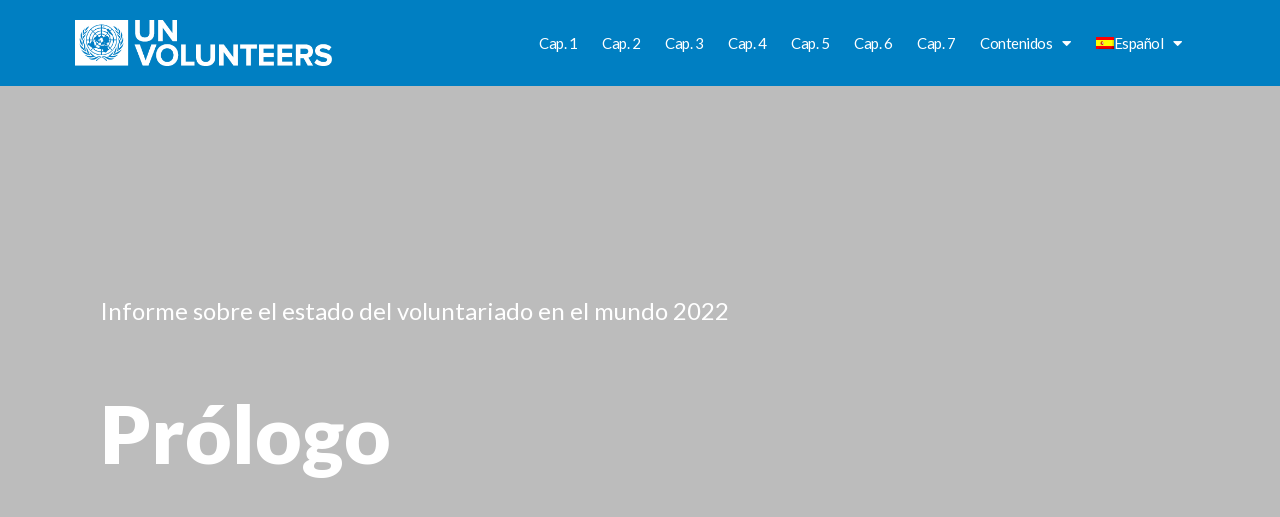

--- FILE ---
content_type: text/html; charset=UTF-8
request_url: https://swvr2022.unv.org/es/prologo/
body_size: 15540
content:
<!DOCTYPE html>
<!--[if lt IE 7]>      <html class="no-js lt-ie9 lt-ie8 lt-ie7" lang="es"> <![endif]-->
<!--[if IE 7]>         <html class="no-js lt-ie9 lt-ie8" lang="es"> <![endif]-->
<!--[if IE 8]>         <html class="no-js lt-ie9" lang="es"> <![endif]-->
<!--[if gt IE 8]><!--> <html class="no-js" lang="es"> <!--<![endif]-->
<head>
  <meta charset="UTF-8">
  <meta name="viewport" content="width=device-width, initial-scale=1.0">
  <link rel="alternate" type="application/rss+xml" title="UNV SWVR 2022 Feed" href="https://swvr2022.unv.org/es//feed/">
<meta name='robots' content='index, follow, max-image-preview:large, max-snippet:-1, max-video-preview:-1' />
<link rel="alternate" hreflang="en" href="https://swvr2022.unv.org/foreword/" />
<link rel="alternate" hreflang="fr" href="https://swvr2022.unv.org/fr/avant-propos/" />
<link rel="alternate" hreflang="es" href="https://swvr2022.unv.org/es/prologo/" />
<link rel="alternate" hreflang="x-default" href="https://swvr2022.unv.org/foreword/" />

	<!-- This site is optimized with the Yoast SEO plugin v17.6 - https://yoast.com/wordpress/plugins/seo/ -->
	<title>Prólogo | UNV SWVR 2022</title>
	<meta name="description" content="Informe sobre el estado del voluntariado en el mundo 2022 Prólogo El voluntariado desempeña una función primordial en el fortalecimiento de las relaciones" />
	<link rel="canonical" href="https://swvr2022.unv.org/es/prologo/" />
	<meta property="og:locale" content="es_ES" />
	<meta property="og:type" content="article" />
	<meta property="og:title" content="Prólogo | UNV SWVR 2022" />
	<meta property="og:description" content="Informe sobre el estado del voluntariado en el mundo 2022 Prólogo El voluntariado desempeña una función primordial en el fortalecimiento de las relaciones" />
	<meta property="og:url" content="https://swvr2022.unv.org/es/prologo/" />
	<meta property="og:site_name" content="UNV SWVR 2022" />
	<meta property="article:publisher" content="https://www.facebook.com/unvolunteers/" />
	<meta property="article:modified_time" content="2022-03-21T14:44:40+00:00" />
	<meta name="twitter:card" content="summary_large_image" />
	<meta name="twitter:site" content="@UNVolunteers" />
	<meta name="twitter:label1" content="Est. reading time" />
	<meta name="twitter:data1" content="3 minutos" />
	<script type="application/ld+json" class="yoast-schema-graph">{"@context":"https://schema.org","@graph":[{"@type":"Organization","@id":"https://swvr2022.unv.org/#organization","name":"UN Volunteers","url":"https://swvr2022.unv.org/","sameAs":["https://www.facebook.com/unvolunteers/","https://www.instagram.com/unvolunteers/?hl=en","https://www.youtube.com/channel/UCdcJE_W3L7tZGEJ46aOibPg","https://twitter.com/UNVolunteers"],"logo":{"@type":"ImageObject","@id":"https://swvr2022.unv.org/#logo","inLanguage":"es","url":"https://swvr2022.unv.org/wp-content/uploads/2021/12/download.png","contentUrl":"https://swvr2022.unv.org/wp-content/uploads/2021/12/download.png","width":530,"height":95,"caption":"UN Volunteers"},"image":{"@id":"https://swvr2022.unv.org/#logo"}},{"@type":"WebSite","@id":"https://swvr2022.unv.org/#website","url":"https://swvr2022.unv.org/","name":"UNV SWVR 2022","description":"","publisher":{"@id":"https://swvr2022.unv.org/#organization"},"potentialAction":[{"@type":"SearchAction","target":{"@type":"EntryPoint","urlTemplate":"https://swvr2022.unv.org/?s={search_term_string}"},"query-input":"required name=search_term_string"}],"inLanguage":"es"},{"@type":"WebPage","@id":"https://swvr2022.unv.org/es/prologo/#webpage","url":"https://swvr2022.unv.org/es/prologo/","name":"Pr\u00f3logo | UNV SWVR 2022","isPartOf":{"@id":"https://swvr2022.unv.org/#website"},"datePublished":"2022-03-11T14:49:12+00:00","dateModified":"2022-03-21T14:44:40+00:00","description":"Informe sobre el estado del voluntariado en el mundo 2022 Pr\u00f3logo El voluntariado desempe\u00f1a una funci\u00f3n primordial en el fortalecimiento de las relaciones","breadcrumb":{"@id":"https://swvr2022.unv.org/es/prologo/#breadcrumb"},"inLanguage":"es","potentialAction":[{"@type":"ReadAction","target":["https://swvr2022.unv.org/es/prologo/"]}]},{"@type":"BreadcrumbList","@id":"https://swvr2022.unv.org/es/prologo/#breadcrumb","itemListElement":[{"@type":"ListItem","position":1,"name":"Home","item":"https://swvr2022.unv.org/es/"},{"@type":"ListItem","position":2,"name":"Pr\u00f3logo"}]}]}</script>
	<!-- / Yoast SEO plugin. -->


<link rel='dns-prefetch' href='//swvr2022.unv.org' />
<link rel='dns-prefetch' href='//dev-unv-swvr.pantheonsite.io' />
<link rel='dns-prefetch' href='//s.w.org' />
<link href='https://fonts.gstatic.com' crossorigin rel='preconnect' />
<link rel="alternate" type="application/rss+xml" title="UNV SWVR 2022 &raquo; Feed" href="https://swvr2022.unv.org/es/feed/" />
<link rel="alternate" type="application/rss+xml" title="UNV SWVR 2022 &raquo; Feed de los comentarios" href="https://swvr2022.unv.org/es/comments/feed/" />
		<script type="text/javascript">
			window._wpemojiSettings = {"baseUrl":"https:\/\/s.w.org\/images\/core\/emoji\/13.1.0\/72x72\/","ext":".png","svgUrl":"https:\/\/s.w.org\/images\/core\/emoji\/13.1.0\/svg\/","svgExt":".svg","source":{"concatemoji":"https:\/\/swvr2022.unv.org\/wp-includes\/js\/wp-emoji-release.min.js?ver=5.8.2"}};
			!function(e,a,t){var n,r,o,i=a.createElement("canvas"),p=i.getContext&&i.getContext("2d");function s(e,t){var a=String.fromCharCode;p.clearRect(0,0,i.width,i.height),p.fillText(a.apply(this,e),0,0);e=i.toDataURL();return p.clearRect(0,0,i.width,i.height),p.fillText(a.apply(this,t),0,0),e===i.toDataURL()}function c(e){var t=a.createElement("script");t.src=e,t.defer=t.type="text/javascript",a.getElementsByTagName("head")[0].appendChild(t)}for(o=Array("flag","emoji"),t.supports={everything:!0,everythingExceptFlag:!0},r=0;r<o.length;r++)t.supports[o[r]]=function(e){if(!p||!p.fillText)return!1;switch(p.textBaseline="top",p.font="600 32px Arial",e){case"flag":return s([127987,65039,8205,9895,65039],[127987,65039,8203,9895,65039])?!1:!s([55356,56826,55356,56819],[55356,56826,8203,55356,56819])&&!s([55356,57332,56128,56423,56128,56418,56128,56421,56128,56430,56128,56423,56128,56447],[55356,57332,8203,56128,56423,8203,56128,56418,8203,56128,56421,8203,56128,56430,8203,56128,56423,8203,56128,56447]);case"emoji":return!s([10084,65039,8205,55357,56613],[10084,65039,8203,55357,56613])}return!1}(o[r]),t.supports.everything=t.supports.everything&&t.supports[o[r]],"flag"!==o[r]&&(t.supports.everythingExceptFlag=t.supports.everythingExceptFlag&&t.supports[o[r]]);t.supports.everythingExceptFlag=t.supports.everythingExceptFlag&&!t.supports.flag,t.DOMReady=!1,t.readyCallback=function(){t.DOMReady=!0},t.supports.everything||(n=function(){t.readyCallback()},a.addEventListener?(a.addEventListener("DOMContentLoaded",n,!1),e.addEventListener("load",n,!1)):(e.attachEvent("onload",n),a.attachEvent("onreadystatechange",function(){"complete"===a.readyState&&t.readyCallback()})),(n=t.source||{}).concatemoji?c(n.concatemoji):n.wpemoji&&n.twemoji&&(c(n.twemoji),c(n.wpemoji)))}(window,document,window._wpemojiSettings);
		</script>
		<style type="text/css">
img.wp-smiley,
img.emoji {
	display: inline !important;
	border: none !important;
	box-shadow: none !important;
	height: 1em !important;
	width: 1em !important;
	margin: 0 .07em !important;
	vertical-align: -0.1em !important;
	background: none !important;
	padding: 0 !important;
}
</style>
	<link rel='stylesheet' id='formidable-css'  href='https://swvr2022.unv.org/wp-content/plugins/formidable/css/formidableforms.css?ver=11261145' type='text/css' media='all' />
<link rel='stylesheet' id='themo-icons-css'  href='https://swvr2022.unv.org/wp-content/plugins/th-widget-pack/assets/icons/icons.css?ver=2.1.7' type='text/css' media='all' />
<link rel='stylesheet' id='thmv-global-css'  href='https://swvr2022.unv.org/wp-content/plugins/th-widget-pack/css/global.css?ver=1769623280' type='text/css' media='all' />
<link rel='stylesheet' id='wp-block-library-css'  href='https://swvr2022.unv.org/wp-includes/css/dist/block-library/style.min.css?ver=5.8.2' type='text/css' media='all' />
<link rel='stylesheet' id='embedpress_blocks-cgb-style-css-css'  href='https://swvr2022.unv.org/wp-content/plugins/embedpress/Gutenberg/dist/blocks.style.build.css?ver=1769623278' type='text/css' media='all' />
<link rel='stylesheet' id='eae-css-css'  href='https://swvr2022.unv.org/wp-content/plugins/addon-elements-for-elementor-page-builder/assets/css/eae.min.css?ver=1.0' type='text/css' media='all' />
<link rel='stylesheet' id='font-awesome-4-shim-css'  href='https://swvr2022.unv.org/wp-content/plugins/elementor/assets/lib/font-awesome/css/v4-shims.min.css?ver=1.0' type='text/css' media='all' />
<link rel='stylesheet' id='font-awesome-5-all-css'  href='https://swvr2022.unv.org/wp-content/plugins/elementor/assets/lib/font-awesome/css/all.min.css?ver=1.0' type='text/css' media='all' />
<link rel='stylesheet' id='vegas-css-css'  href='https://swvr2022.unv.org/wp-content/plugins/addon-elements-for-elementor-page-builder/assets/lib/vegas/vegas.min.css?ver=1.0' type='text/css' media='all' />
<link rel='stylesheet' id='embedpress-css'  href='https://swvr2022.unv.org/wp-content/plugins/embedpress/assets/css/embedpress.css?ver=5.8.2' type='text/css' media='all' />
<link rel='stylesheet' id='wpml-legacy-horizontal-list-0-css'  href='//dev-unv-swvr.pantheonsite.io/wp-content/plugins/sitepress-multilingual-cms/templates/language-switchers/legacy-list-horizontal/style.min.css?ver=1' type='text/css' media='all' />
<link rel='stylesheet' id='wpml-menu-item-0-css'  href='//dev-unv-swvr.pantheonsite.io/wp-content/plugins/sitepress-multilingual-cms/templates/language-switchers/menu-item/style.min.css?ver=1' type='text/css' media='all' />
<link rel='stylesheet' id='thhf-style-css'  href='https://swvr2022.unv.org/wp-content/plugins/th-widget-pack/header-footer/assets/css/header-footer-elementor.css?ver=2.1.7' type='text/css' media='all' />
<link rel='stylesheet' id='elementor-icons-css'  href='https://swvr2022.unv.org/wp-content/plugins/elementor/assets/lib/eicons/css/elementor-icons.min.css?ver=5.13.0' type='text/css' media='all' />
<link rel='stylesheet' id='elementor-frontend-legacy-css'  href='https://swvr2022.unv.org/wp-content/plugins/elementor/assets/css/frontend-legacy.min.css?ver=3.4.8' type='text/css' media='all' />
<link rel='stylesheet' id='elementor-frontend-css'  href='https://swvr2022.unv.org/wp-content/plugins/elementor/assets/css/frontend.min.css?ver=3.4.8' type='text/css' media='all' />
<style id='elementor-frontend-inline-css' type='text/css'>
@font-face{font-family:eicons;src:url(https://swvr2022.unv.org/wp-content/plugins/elementor/assets/lib/eicons/fonts/eicons.eot?5.10.0);src:url(https://swvr2022.unv.org/wp-content/plugins/elementor/assets/lib/eicons/fonts/eicons.eot?5.10.0#iefix) format("embedded-opentype"),url(https://swvr2022.unv.org/wp-content/plugins/elementor/assets/lib/eicons/fonts/eicons.woff2?5.10.0) format("woff2"),url(https://swvr2022.unv.org/wp-content/plugins/elementor/assets/lib/eicons/fonts/eicons.woff?5.10.0) format("woff"),url(https://swvr2022.unv.org/wp-content/plugins/elementor/assets/lib/eicons/fonts/eicons.ttf?5.10.0) format("truetype"),url(https://swvr2022.unv.org/wp-content/plugins/elementor/assets/lib/eicons/fonts/eicons.svg?5.10.0#eicon) format("svg");font-weight:400;font-style:normal}
</style>
<link rel='stylesheet' id='elementor-post-7-css'  href='https://swvr2022.unv.org/wp-content/uploads/elementor/css/post-7.css?ver=1637926910' type='text/css' media='all' />
<link rel='stylesheet' id='embedpress-elementor-css-css'  href='https://swvr2022.unv.org/wp-content/plugins/embedpress/assets/css/embedpress-elementor.css?ver=3.3.0' type='text/css' media='all' />
<link rel='stylesheet' id='elementor-pro-css'  href='https://swvr2022.unv.org/wp-content/plugins/elementor-pro/assets/css/frontend.min.css?ver=3.4.1' type='text/css' media='all' />
<link rel='stylesheet' id='elementor-post-17531-css'  href='https://swvr2022.unv.org/wp-content/uploads/elementor/css/post-17531.css?ver=1648122175' type='text/css' media='all' />
<link rel='stylesheet' id='thhf-widgets-style-css'  href='https://swvr2022.unv.org/wp-content/plugins/th-widget-pack/header-footer/inc/widgets-css/frontend.css?ver=2.1.7' type='text/css' media='all' />
<link rel='stylesheet' id='elementor-post-17731-css'  href='https://swvr2022.unv.org/wp-content/uploads/elementor/css/post-17731.css?ver=1647365751' type='text/css' media='all' />
<link rel='stylesheet' id='elementor-post-17716-css'  href='https://swvr2022.unv.org/wp-content/uploads/elementor/css/post-17716.css?ver=1648822715' type='text/css' media='all' />
<link rel='stylesheet' id='dashicons-css'  href='https://swvr2022.unv.org/wp-includes/css/dashicons.min.css?ver=5.8.2' type='text/css' media='all' />
<link rel='stylesheet' id='font-awesome-css'  href='https://swvr2022.unv.org/wp-content/plugins/elementor/assets/lib/font-awesome/css/font-awesome.min.css?ver=4.7.0' type='text/css' media='all' />
<link rel='stylesheet' id='roots_app-css'  href='https://swvr2022.unv.org/wp-content/themes/stratusx/assets/css/app.css?ver=1' type='text/css' media='all' />
<link rel='stylesheet' id='roots_child-css'  href='https://swvr2022.unv.org/wp-content/themes/stratusx-child/style.css?ver=5.8.2' type='text/css' media='all' />
<link rel='stylesheet' id='google-fonts-1-css'  href='https://fonts.googleapis.com/css?family=Lato%3A100%2C100italic%2C200%2C200italic%2C300%2C300italic%2C400%2C400italic%2C500%2C500italic%2C600%2C600italic%2C700%2C700italic%2C800%2C800italic%2C900%2C900italic%7CRoboto+Slab%3A100%2C100italic%2C200%2C200italic%2C300%2C300italic%2C400%2C400italic%2C500%2C500italic%2C600%2C600italic%2C700%2C700italic%2C800%2C800italic%2C900%2C900italic%7CRoboto%3A100%2C100italic%2C200%2C200italic%2C300%2C300italic%2C400%2C400italic%2C500%2C500italic%2C600%2C600italic%2C700%2C700italic%2C800%2C800italic%2C900%2C900italic&#038;display=auto&#038;ver=5.8.2' type='text/css' media='all' />
<link rel='stylesheet' id='elementor-icons-shared-0-css'  href='https://swvr2022.unv.org/wp-content/plugins/elementor/assets/lib/font-awesome/css/fontawesome.min.css?ver=5.15.3' type='text/css' media='all' />
<link rel='stylesheet' id='elementor-icons-fa-solid-css'  href='https://swvr2022.unv.org/wp-content/plugins/elementor/assets/lib/font-awesome/css/solid.min.css?ver=5.15.3' type='text/css' media='all' />
<link rel='stylesheet' id='elementor-icons-th-trip-css'  href='https://swvr2022.unv.org/wp-content/plugins/th-widget-pack/assets/icons/icons.css?ver=2.1.7' type='text/css' media='all' />
<link rel='stylesheet' id='elementor-icons-fa-brands-css'  href='https://swvr2022.unv.org/wp-content/plugins/elementor/assets/lib/font-awesome/css/brands.min.css?ver=5.15.3' type='text/css' media='all' />
<script type='text/javascript' src='https://swvr2022.unv.org/wp-includes/js/jquery/jquery.min.js?ver=3.6.0' id='jquery-core-js'></script>
<script type='text/javascript' src='https://swvr2022.unv.org/wp-includes/js/jquery/jquery-migrate.min.js?ver=3.3.2' id='jquery-migrate-js'></script>
<script type='text/javascript' id='wpml-cookie-js-extra'>
/* <![CDATA[ */
var wpml_cookies = {"wp-wpml_current_language":{"value":"es","expires":1,"path":"\/"}};
var wpml_cookies = {"wp-wpml_current_language":{"value":"es","expires":1,"path":"\/"}};
/* ]]> */
</script>
<script type='text/javascript' src='https://swvr2022.unv.org/wp-content/plugins/sitepress-multilingual-cms/res/js/cookies/language-cookie.js?ver=4.5.2' id='wpml-cookie-js'></script>
<script type='text/javascript' src='https://swvr2022.unv.org/wp-content/plugins/embedpress/assets/js/pdfobject.min.js?ver=3.3.0' id='embedpress-pdfobject-js'></script>
<link rel="https://api.w.org/" href="https://swvr2022.unv.org/es/wp-json/" /><link rel="alternate" type="application/json" href="https://swvr2022.unv.org/es/wp-json/wp/v2/pages/17531" /><link rel="EditURI" type="application/rsd+xml" title="RSD" href="https://swvr2022.unv.org/xmlrpc.php?rsd" />
<link rel="wlwmanifest" type="application/wlwmanifest+xml" href="https://swvr2022.unv.org/wp-includes/wlwmanifest.xml" /> 
<meta name="generator" content="WordPress 5.8.2" />
<link rel='shortlink' href='https://swvr2022.unv.org/es/?p=17531' />
<link rel="alternate" type="application/json+oembed" href="https://swvr2022.unv.org/es/wp-json/oembed/1.0/embed?url=https%3A%2F%2Fswvr2022.unv.org%2Fes%2Fprologo%2F" />
<link rel="alternate" type="text/xml+oembed" href="https://swvr2022.unv.org/es/wp-json/oembed/1.0/embed?url=https%3A%2F%2Fswvr2022.unv.org%2Fes%2Fprologo%2F&#038;format=xml" />
<meta name="generator" content="WPML ver:4.5.2 stt:1,4,2;" />
<!--[if lt IE 9]>
<script src="https://swvr2022.unv.org/wp-content/themes/stratusx/assets/js/vendor/html5shiv.min.js"></script>
<script src="https://swvr2022.unv.org/wp-content/themes/stratusx/assets/js/vendor/respond.min.js"></script>
<![endif]-->
<link rel="icon" href="https://swvr2022.unv.org/wp-content/uploads/2021/12/cropped-download-32x32.png" sizes="32x32" />
<link rel="icon" href="https://swvr2022.unv.org/wp-content/uploads/2021/12/cropped-download-192x192.png" sizes="192x192" />
<link rel="apple-touch-icon" href="https://swvr2022.unv.org/wp-content/uploads/2021/12/cropped-download-180x180.png" />
<meta name="msapplication-TileImage" content="https://swvr2022.unv.org/wp-content/uploads/2021/12/cropped-download-270x270.png" />
<style id="kirki-inline-styles">.btn-cta-primary,.navbar .navbar-nav>li>a:hover:after,.navbar .navbar-nav>li.active>a:after,.navbar .navbar-nav>li.active>a:hover:after,.navbar .navbar-nav>li.active>a:focus:after,.headhesive--clone .navbar-nav > li > a:hover:after,.banner[data-transparent-header="true"].headhesive--clone .navbar-nav > li > a:hover:after,form input[type=submit],html .woocommerce a.button.alt,html .woocommerce-page a.button.alt,html .woocommerce a.button,html .woocommerce-page a.button,.woocommerce #respond input#submit.alt:hover,.woocommerce a.button.alt:hover,.woocommerce #respond input#submit.alt, .woocommerce button.button.alt, .woocommerce input.button.alt, .woocommerce button.button.alt:hover,.woocommerce input.button.alt:hover,.woocommerce #respond input#submit.disabled,.woocommerce #respond input#submit:disabled,.woocommerce #respond input#submit:disabled[disabled],.woocommerce a.button.disabled,.woocommerce a.button:disabled,.woocommerce a.button:disabled[disabled],.woocommerce button.button.disabled,.woocommerce button.button:disabled,.woocommerce button.button:disabled[disabled],.woocommerce input.button.disabled,.woocommerce input.button:disabled,.woocommerce input.button:disabled[disabled],.woocommerce #respond input#submit.disabled:hover,.woocommerce #respond input#submit:disabled:hover,.woocommerce #respond input#submit:disabled[disabled]:hover,.woocommerce a.button.disabled:hover,.woocommerce a.button:disabled:hover,.woocommerce a.button:disabled[disabled]:hover,.woocommerce button.button.disabled:hover,.woocommerce button.button:disabled:hover,.woocommerce button.button:disabled[disabled]:hover,.woocommerce input.button.disabled:hover,.woocommerce input.button:disabled:hover,.woocommerce input.button:disabled[disabled]:hover,.woocommerce #respond input#submit.alt.disabled,.woocommerce #respond input#submit.alt.disabled:hover,.woocommerce #respond input#submit.alt:disabled,.woocommerce #respond input#submit.alt:disabled:hover,.woocommerce #respond input#submit.alt:disabled[disabled],.woocommerce #respond input#submit.alt:disabled[disabled]:hover,.woocommerce a.button.alt.disabled,.woocommerce a.button.alt.disabled:hover,.woocommerce a.button.alt:disabled,.woocommerce a.button.alt:disabled:hover,.woocommerce a.button.alt:disabled[disabled],.woocommerce a.button.alt:disabled[disabled]:hover,.woocommerce button.button.alt.disabled,.woocommerce button.button.alt.disabled:hover,.woocommerce button.button.alt:disabled,.woocommerce button.button.alt:disabled:hover,.woocommerce button.button.alt:disabled[disabled],.woocommerce button.button.alt:disabled[disabled]:hover,.woocommerce input.button.alt.disabled,.woocommerce input.button.alt.disabled:hover,.woocommerce input.button.alt:disabled,.woocommerce input.button.alt:disabled:hover,.woocommerce input.button.alt:disabled[disabled],.woocommerce input.button.alt:disabled[disabled]:hover,p.demo_store,.woocommerce.widget_price_filter .ui-slider .ui-slider-handle,.th-conversion form input[type=submit],.th-conversion .with_frm_style input[type=submit],.th-pricing-column.th-highlight,.search-submit,.search-submit:hover,.widget .tagcloud a:hover,.footer .tagcloud a:hover,.btn-standard-primary-form form .frm_submit input[type=submit],.btn-standard-primary-form form .frm_submit input[type=submit]:hover,.btn-ghost-primary-form form .frm_submit input[type=submit]:hover,.btn-cta-primary-form form .frm_submit input[type=submit],.btn-cta-primary-form form .frm_submit input[type=submit]:hover,.th-widget-area form input[type=submit],.th-widget-area .with_frm_style .frm_submit input[type=submit],.elementor-widget-themo-header.elementor-view-stacked .th-header-wrap .elementor-icon,.elementor-widget-themo-service-block.elementor-view-stacked .th-service-block-w .elementor-icon{background-color:#045089;}a,.accent,.navbar .navbar-nav .dropdown-menu li.active a,.navbar .navbar-nav .dropdown-menu li a:hover,.navbar .navbar-nav .dropdown-menu li.active a:hover,.page-title h1,.inner-container>h1.entry-title,.woocommerce ul.products li.product .price,.woocommerce ul.products li.product .price del,.woocommerce .single-product .product .price,.woocommerce.single-product .product .price,.woocommerce .single-product .product .price ins,.woocommerce.single-product .product .price ins,.a2c-ghost.woocommerce a.button,.th-cta .th-cta-text span,.elementor-widget-themo-info-card .th-info-card-wrap .elementor-icon-box-title,.map-info h3,.th-pkg-content h3,.th-pricing-cost,#main-flex-slider .slides h1,.th-team-member-social a i:hover,.elementor-widget-toggle .elementor-toggle .elementor-toggle-title,.elementor-widget-toggle .elementor-toggle .elementor-toggle-title.active,.elementor-widget-toggle .elementor-toggle .elementor-toggle-icon,.elementor-widget-themo-header .th-header-wrap .elementor-icon,.elementor-widget-themo-header.elementor-view-default .th-header-wrap .elementor-icon,.elementor-widget-themo-service-block .th-service-block-w .elementor-icon,.elementor-widget-themo-service-block.elementor-view-default .th-service-block-w .elementor-icon,.elementor-widget-themo-header.elementor-view-framed .th-header-wrap .elementor-icon,.elementor-widget-themo-service-block.elementor-view-framed .th-service-block-w .elementor-icon{color:#045089;}.btn-standard-primary,.btn-ghost-primary:hover,.pager li>a:hover,.pager li>span:hover,.a2c-ghost.woocommerce a.button:hover{background-color:#045089;}.btn-standard-primary,.btn-ghost-primary:hover,.pager li>a:hover,.pager li>span:hover,.a2c-ghost.woocommerce a.button:hover,.btn-standard-primary-form form .frm_submit input[type=submit],.btn-standard-primary-form form .frm_submit input[type=submit]:hover,.btn-ghost-primary-form form .frm_submit input[type=submit]:hover,.btn-ghost-primary-form form .frm_submit input[type=submit]{border-color:#045089;}.btn-ghost-primary,.btn-ghost-primary:focus,.th-portfolio-filters a.current,.a2c-ghost.woocommerce a.button,.btn-ghost-primary-form form .frm_submit input[type=submit]{color:#045089;}.btn-ghost-primary,.th-portfolio-filters a.current,.a2c-ghost.woocommerce a.button,.elementor-widget-themo-header.elementor-view-framed .th-header-wrap .elementor-icon,.elementor-widget-themo-service-block.elementor-view-framed .th-service-block-w .elementor-icon{border-color:#045089;}form select:focus,form textarea:focus,form input:focus,.th-widget-area .widget select:focus,.search-form input:focus{border-color:#045089!important;}{color:#f96d64;}.btn-cta-accent,.a2c-cta.woocommerce a.button,.a2c-cta.woocommerce a.button:hover,.btn-standard-accent-form form .frm_submit input[type=submit],.btn-standard-accent-form form .frm_submit input[type=submit]:hover,.btn-ghost-accent-form form .frm_submit input[type=submit]:hover,.btn-cta-accent-form form .frm_submit input[type=submit],.btn-cta-accent-form form .frm_submit input[type=submit]:hover{background-color:#f96d64;}body #booked-profile-page input[type=submit].button-primary,body table.booked-calendar input[type=submit].button-primary,body .booked-modal input[type=submit].button-primary,body table.booked-calendar .booked-appt-list .timeslot .timeslot-people button,body #booked-profile-page .booked-profile-appt-list .appt-block.approved .status-block{background:#f96d64!important;}body #booked-profile-page input[type=submit].button-primary,body table.booked-calendar input[type=submit].button-primary,body .booked-modal input[type=submit].button-primary,body table.booked-calendar .booked-appt-list .timeslot .timeslot-people button,.btn-standard-accent-form form .frm_submit input[type=submit],.btn-standard-accent-form form .frm_submit input[type=submit]:hover,.btn-ghost-accent-form form .frm_submit input[type=submit]:hover,.btn-ghost-accent-form form .frm_submit input[type=submit]{border-color:#f96d64!important;}.btn-standard-accent,.btn-ghost-accent:hover{background-color:#f96d64;border-color:#f96d64;}.btn-ghost-accent,.btn-ghost-accent:focus,.btn-ghost-accent-form form .frm_submit input[type=submit]{color:#f96d64;}.btn-ghost-accent{border-color:#f96d64;}.h1,.h2,.h3,.h4,.h5,.h6,h1,h2,h3,h4,h5,h6{font-family:Lato;font-weight:400;}body,p,li{font-family:Lato;font-size:16px;font-weight:400;line-height:1.65;color:#333333;}/* latin-ext */
@font-face {
  font-family: 'Lato';
  font-style: normal;
  font-weight: 300;
  font-display: swap;
  src: url(https://fonts.gstatic.com/l/font?kit=S6u9w4BMUTPHh7USSwaPHw3q5d0N7w&skey=91f32e07d083dd3a&v=v25) format('woff');
  unicode-range: U+0100-02BA, U+02BD-02C5, U+02C7-02CC, U+02CE-02D7, U+02DD-02FF, U+0304, U+0308, U+0329, U+1D00-1DBF, U+1E00-1E9F, U+1EF2-1EFF, U+2020, U+20A0-20AB, U+20AD-20C0, U+2113, U+2C60-2C7F, U+A720-A7FF;
}
/* latin */
@font-face {
  font-family: 'Lato';
  font-style: normal;
  font-weight: 300;
  font-display: swap;
  src: url(https://fonts.gstatic.com/l/font?kit=S6u9w4BMUTPHh7USSwiPHw3q5d0&skey=91f32e07d083dd3a&v=v25) format('woff');
  unicode-range: U+0000-00FF, U+0131, U+0152-0153, U+02BB-02BC, U+02C6, U+02DA, U+02DC, U+0304, U+0308, U+0329, U+2000-206F, U+20AC, U+2122, U+2191, U+2193, U+2212, U+2215, U+FEFF, U+FFFD;
}
/* latin-ext */
@font-face {
  font-family: 'Lato';
  font-style: normal;
  font-weight: 400;
  font-display: swap;
  src: url(https://fonts.gstatic.com/l/font?kit=S6uyw4BMUTPHjxAwWCWtFCfQ7A&skey=2d58b92a99e1c086&v=v25) format('woff');
  unicode-range: U+0100-02BA, U+02BD-02C5, U+02C7-02CC, U+02CE-02D7, U+02DD-02FF, U+0304, U+0308, U+0329, U+1D00-1DBF, U+1E00-1E9F, U+1EF2-1EFF, U+2020, U+20A0-20AB, U+20AD-20C0, U+2113, U+2C60-2C7F, U+A720-A7FF;
}
/* latin */
@font-face {
  font-family: 'Lato';
  font-style: normal;
  font-weight: 400;
  font-display: swap;
  src: url(https://fonts.gstatic.com/l/font?kit=S6uyw4BMUTPHjx4wWCWtFCc&skey=2d58b92a99e1c086&v=v25) format('woff');
  unicode-range: U+0000-00FF, U+0131, U+0152-0153, U+02BB-02BC, U+02C6, U+02DA, U+02DC, U+0304, U+0308, U+0329, U+2000-206F, U+20AC, U+2122, U+2191, U+2193, U+2212, U+2215, U+FEFF, U+FFFD;
}
/* latin-ext */
@font-face {
  font-family: 'Lato';
  font-style: normal;
  font-weight: 700;
  font-display: swap;
  src: url(https://fonts.gstatic.com/l/font?kit=S6u9w4BMUTPHh6UVSwaPHw3q5d0N7w&skey=3480a19627739c0d&v=v25) format('woff');
  unicode-range: U+0100-02BA, U+02BD-02C5, U+02C7-02CC, U+02CE-02D7, U+02DD-02FF, U+0304, U+0308, U+0329, U+1D00-1DBF, U+1E00-1E9F, U+1EF2-1EFF, U+2020, U+20A0-20AB, U+20AD-20C0, U+2113, U+2C60-2C7F, U+A720-A7FF;
}
/* latin */
@font-face {
  font-family: 'Lato';
  font-style: normal;
  font-weight: 700;
  font-display: swap;
  src: url(https://fonts.gstatic.com/l/font?kit=S6u9w4BMUTPHh6UVSwiPHw3q5d0&skey=3480a19627739c0d&v=v25) format('woff');
  unicode-range: U+0000-00FF, U+0131, U+0152-0153, U+02BB-02BC, U+02C6, U+02DA, U+02DC, U+0304, U+0308, U+0329, U+2000-206F, U+20AC, U+2122, U+2191, U+2193, U+2212, U+2215, U+FEFF, U+FFFD;
}</style></head>


<body class="page-template-default page page-id-17531 wp-custom-logo ehf-template-stratusx ehf-stylesheet-stratusx-child elementor-default elementor-kit-7 elementor-page elementor-page-17531 th-sticky-header">
        <!-- Preloader Start -->
        <div id="loader-wrapper">
            <div id="loader"></div>
            <div class="loader-section section-left"></div>
            <div class="loader-section section-right"></div>
        </div>
        <!-- Preloader End -->
    



  		<div data-elementor-type="header" data-elementor-id="17731" class="elementor elementor-17731 elementor-9988 elementor-location-header" data-elementor-settings="[]">
		<div class="elementor-section-wrap">
					<section class="has_eae_slider elementor-section elementor-top-section elementor-element elementor-element-99e9cbe elementor-section-boxed elementor-section-height-default elementor-section-height-default" data-id="99e9cbe" data-element_type="section" data-settings="{&quot;background_background&quot;:&quot;classic&quot;,&quot;sticky&quot;:&quot;top&quot;,&quot;sticky_on&quot;:[&quot;desktop&quot;,&quot;tablet&quot;],&quot;sticky_offset&quot;:0,&quot;sticky_effects_offset&quot;:0}">
						<div class="elementor-container elementor-column-gap-default">
							<div class="elementor-row">
					<div class="has_eae_slider elementor-column elementor-col-33 elementor-top-column elementor-element elementor-element-eebbb1c" data-id="eebbb1c" data-element_type="column">
			<div class="elementor-column-wrap elementor-element-populated">
							<div class="elementor-widget-wrap">
						<div class="elementor-element elementor-element-7e2bdcb elementor-widget elementor-widget-theme-site-logo elementor-widget-image" data-id="7e2bdcb" data-element_type="widget" data-widget_type="theme-site-logo.default">
				<div class="elementor-widget-container">
								<div class="elementor-image">
													<a href="https://swvr2022.unv.org/es/" https="">
							<img width="471" height="85" src="https://swvr2022.unv.org/wp-content/uploads/2021/11/cropped-Artboard-1.png" class="attachment-themo-logo size-themo-logo" alt="" loading="lazy" srcset="https://swvr2022.unv.org/wp-content/uploads/2021/11/cropped-Artboard-1.png 471w, https://swvr2022.unv.org/wp-content/uploads/2021/11/cropped-Artboard-1-300x54.png 300w, https://swvr2022.unv.org/wp-content/uploads/2021/11/cropped-Artboard-1-443x80.png 443w, https://swvr2022.unv.org/wp-content/uploads/2021/11/cropped-Artboard-1-394x71.png 394w" sizes="(max-width: 471px) 100vw, 471px" />								</a>
														</div>
						</div>
				</div>
						</div>
					</div>
		</div>
				<div class="has_eae_slider elementor-column elementor-col-33 elementor-top-column elementor-element elementor-element-a36dc61" data-id="a36dc61" data-element_type="column">
			<div class="elementor-column-wrap">
							<div class="elementor-widget-wrap">
								</div>
					</div>
		</div>
				<div class="has_eae_slider elementor-column elementor-col-33 elementor-top-column elementor-element elementor-element-1536c8c" data-id="1536c8c" data-element_type="column">
			<div class="elementor-column-wrap elementor-element-populated">
							<div class="elementor-widget-wrap">
						<div class="elementor-element elementor-element-975843e elementor-nav-menu__align-right elementor-nav-menu--stretch elementor-nav-menu__text-align-center elementor-nav-menu--dropdown-tablet elementor-nav-menu--toggle elementor-nav-menu--burger elementor-widget elementor-widget-nav-menu" data-id="975843e" data-element_type="widget" data-settings="{&quot;full_width&quot;:&quot;stretch&quot;,&quot;layout&quot;:&quot;horizontal&quot;,&quot;submenu_icon&quot;:{&quot;value&quot;:&quot;&lt;i class=\&quot;fas fa-caret-down\&quot;&gt;&lt;\/i&gt;&quot;,&quot;library&quot;:&quot;fa-solid&quot;},&quot;toggle&quot;:&quot;burger&quot;}" data-widget_type="nav-menu.default">
				<div class="elementor-widget-container">
						<nav migration_allowed="1" migrated="0" role="navigation" class="elementor-nav-menu--main elementor-nav-menu__container elementor-nav-menu--layout-horizontal e--pointer-none"><ul id="menu-1-975843e" class="elementor-nav-menu"><li class="menu-item menu-item-type-post_type menu-item-object-page menu-item-17994"><a href="https://swvr2022.unv.org/es/capitulo-1/" class="elementor-item">Cap. 1</a></li>
<li class="menu-item menu-item-type-post_type menu-item-object-page menu-item-17995"><a href="https://swvr2022.unv.org/es/capitulo-2/" class="elementor-item">Cap. 2</a></li>
<li class="menu-item menu-item-type-post_type menu-item-object-page menu-item-17996"><a href="https://swvr2022.unv.org/es/capitulo-3/" class="elementor-item">Cap. 3</a></li>
<li class="menu-item menu-item-type-post_type menu-item-object-page menu-item-17997"><a href="https://swvr2022.unv.org/es/capitulo-4/" class="elementor-item">Cap. 4</a></li>
<li class="menu-item menu-item-type-post_type menu-item-object-page menu-item-17998"><a href="https://swvr2022.unv.org/es/capitulo-5/" class="elementor-item">Cap. 5</a></li>
<li class="menu-item menu-item-type-post_type menu-item-object-page menu-item-17999"><a href="https://swvr2022.unv.org/es/capitulo-6/" class="elementor-item">Cap. 6</a></li>
<li class="menu-item menu-item-type-post_type menu-item-object-page menu-item-18000"><a href="https://swvr2022.unv.org/es/capitulo-7/" class="elementor-item">Cap. 7</a></li>
<li class="menu-item menu-item-type-custom menu-item-object-custom current-menu-ancestor current-menu-parent menu-item-has-children menu-item-18001"><a href="http://" class="elementor-item">Contenidos</a>
<ul class="sub-menu elementor-nav-menu--dropdown">
	<li class="menu-item menu-item-type-post_type menu-item-object-page current-menu-item page_item page-item-17531 current_page_item menu-item-18002"><a href="https://swvr2022.unv.org/es/prologo/" aria-current="page" class="elementor-sub-item elementor-item-active">Prólogo</a></li>
	<li class="menu-item menu-item-type-post_type menu-item-object-page menu-item-18005"><a href="https://swvr2022.unv.org/es/mensajes-clave-y-recomendaciones-en-materia-de-politicas/" class="elementor-sub-item">Mensajes clave</a></li>
	<li class="menu-item menu-item-type-post_type menu-item-object-page menu-item-18006"><a href="https://swvr2022.unv.org/es/contribuciones-especiales/" class="elementor-sub-item">Contribuciones especiales</a></li>
	<li class="menu-item menu-item-type-post_type menu-item-object-page menu-item-18003"><a href="https://swvr2022.unv.org/es/infografias-para-compartir/" class="elementor-sub-item">Infografías para compartir</a></li>
	<li class="menu-item menu-item-type-post_type menu-item-object-page menu-item-18004"><a href="https://swvr2022.unv.org/es/medios-de-comunicacion/" class="elementor-sub-item">Medios de comunicación</a></li>
</ul>
</li>
<li class="menu-item wpml-ls-slot-19 wpml-ls-item wpml-ls-item-es wpml-ls-current-language wpml-ls-menu-item wpml-ls-last-item menu-item-type-wpml_ls_menu_item menu-item-object-wpml_ls_menu_item menu-item-has-children menu-item-wpml-ls-19-es"><a title="Español" href="https://swvr2022.unv.org/es/prologo/" class="elementor-item"><img
            class="wpml-ls-flag"
            src="https://swvr2022.unv.org/wp-content/plugins/sitepress-multilingual-cms/res/flags/es.png"
            alt=""
            
            
    /><span class="wpml-ls-native" lang="es">Español</span></a>
<ul class="sub-menu elementor-nav-menu--dropdown">
	<li class="menu-item wpml-ls-slot-19 wpml-ls-item wpml-ls-item-en wpml-ls-menu-item wpml-ls-first-item menu-item-type-wpml_ls_menu_item menu-item-object-wpml_ls_menu_item menu-item-wpml-ls-19-en"><a title="English" href="https://swvr2022.unv.org/foreword/" class="elementor-sub-item"><img
            class="wpml-ls-flag"
            src="https://swvr2022.unv.org/wp-content/plugins/sitepress-multilingual-cms/res/flags/en.png"
            alt=""
            
            
    /><span class="wpml-ls-native" lang="en">English</span></a></li>
	<li class="menu-item wpml-ls-slot-19 wpml-ls-item wpml-ls-item-fr wpml-ls-menu-item menu-item-type-wpml_ls_menu_item menu-item-object-wpml_ls_menu_item menu-item-wpml-ls-19-fr"><a title="Français" href="https://swvr2022.unv.org/fr/avant-propos/" class="elementor-sub-item"><img
            class="wpml-ls-flag"
            src="https://swvr2022.unv.org/wp-content/plugins/sitepress-multilingual-cms/res/flags/fr.png"
            alt=""
            
            
    /><span class="wpml-ls-native" lang="fr">Français</span></a></li>
</ul>
</li>
</ul></nav>
					<div class="elementor-menu-toggle" role="button" tabindex="0" aria-label="Menu Toggle" aria-expanded="false">
			<i aria-hidden="true" role="presentation" class="eicon-menu-bar"></i>			<span class="elementor-screen-only">Menu</span>
		</div>
			<nav class="elementor-nav-menu--dropdown elementor-nav-menu__container" role="navigation" aria-hidden="true"><ul id="menu-2-975843e" class="elementor-nav-menu"><li class="menu-item menu-item-type-post_type menu-item-object-page menu-item-17994"><a href="https://swvr2022.unv.org/es/capitulo-1/" class="elementor-item" tabindex="-1">Cap. 1</a></li>
<li class="menu-item menu-item-type-post_type menu-item-object-page menu-item-17995"><a href="https://swvr2022.unv.org/es/capitulo-2/" class="elementor-item" tabindex="-1">Cap. 2</a></li>
<li class="menu-item menu-item-type-post_type menu-item-object-page menu-item-17996"><a href="https://swvr2022.unv.org/es/capitulo-3/" class="elementor-item" tabindex="-1">Cap. 3</a></li>
<li class="menu-item menu-item-type-post_type menu-item-object-page menu-item-17997"><a href="https://swvr2022.unv.org/es/capitulo-4/" class="elementor-item" tabindex="-1">Cap. 4</a></li>
<li class="menu-item menu-item-type-post_type menu-item-object-page menu-item-17998"><a href="https://swvr2022.unv.org/es/capitulo-5/" class="elementor-item" tabindex="-1">Cap. 5</a></li>
<li class="menu-item menu-item-type-post_type menu-item-object-page menu-item-17999"><a href="https://swvr2022.unv.org/es/capitulo-6/" class="elementor-item" tabindex="-1">Cap. 6</a></li>
<li class="menu-item menu-item-type-post_type menu-item-object-page menu-item-18000"><a href="https://swvr2022.unv.org/es/capitulo-7/" class="elementor-item" tabindex="-1">Cap. 7</a></li>
<li class="menu-item menu-item-type-custom menu-item-object-custom current-menu-ancestor current-menu-parent menu-item-has-children menu-item-18001"><a href="http://" class="elementor-item" tabindex="-1">Contenidos</a>
<ul class="sub-menu elementor-nav-menu--dropdown">
	<li class="menu-item menu-item-type-post_type menu-item-object-page current-menu-item page_item page-item-17531 current_page_item menu-item-18002"><a href="https://swvr2022.unv.org/es/prologo/" aria-current="page" class="elementor-sub-item elementor-item-active" tabindex="-1">Prólogo</a></li>
	<li class="menu-item menu-item-type-post_type menu-item-object-page menu-item-18005"><a href="https://swvr2022.unv.org/es/mensajes-clave-y-recomendaciones-en-materia-de-politicas/" class="elementor-sub-item" tabindex="-1">Mensajes clave</a></li>
	<li class="menu-item menu-item-type-post_type menu-item-object-page menu-item-18006"><a href="https://swvr2022.unv.org/es/contribuciones-especiales/" class="elementor-sub-item" tabindex="-1">Contribuciones especiales</a></li>
	<li class="menu-item menu-item-type-post_type menu-item-object-page menu-item-18003"><a href="https://swvr2022.unv.org/es/infografias-para-compartir/" class="elementor-sub-item" tabindex="-1">Infografías para compartir</a></li>
	<li class="menu-item menu-item-type-post_type menu-item-object-page menu-item-18004"><a href="https://swvr2022.unv.org/es/medios-de-comunicacion/" class="elementor-sub-item" tabindex="-1">Medios de comunicación</a></li>
</ul>
</li>
<li class="menu-item wpml-ls-slot-19 wpml-ls-item wpml-ls-item-es wpml-ls-current-language wpml-ls-menu-item wpml-ls-last-item menu-item-type-wpml_ls_menu_item menu-item-object-wpml_ls_menu_item menu-item-has-children menu-item-wpml-ls-19-es"><a title="Español" href="https://swvr2022.unv.org/es/prologo/" class="elementor-item" tabindex="-1"><img
            class="wpml-ls-flag"
            src="https://swvr2022.unv.org/wp-content/plugins/sitepress-multilingual-cms/res/flags/es.png"
            alt=""
            
            
    /><span class="wpml-ls-native" lang="es">Español</span></a>
<ul class="sub-menu elementor-nav-menu--dropdown">
	<li class="menu-item wpml-ls-slot-19 wpml-ls-item wpml-ls-item-en wpml-ls-menu-item wpml-ls-first-item menu-item-type-wpml_ls_menu_item menu-item-object-wpml_ls_menu_item menu-item-wpml-ls-19-en"><a title="English" href="https://swvr2022.unv.org/foreword/" class="elementor-sub-item" tabindex="-1"><img
            class="wpml-ls-flag"
            src="https://swvr2022.unv.org/wp-content/plugins/sitepress-multilingual-cms/res/flags/en.png"
            alt=""
            
            
    /><span class="wpml-ls-native" lang="en">English</span></a></li>
	<li class="menu-item wpml-ls-slot-19 wpml-ls-item wpml-ls-item-fr wpml-ls-menu-item menu-item-type-wpml_ls_menu_item menu-item-object-wpml_ls_menu_item menu-item-wpml-ls-19-fr"><a title="Français" href="https://swvr2022.unv.org/fr/avant-propos/" class="elementor-sub-item" tabindex="-1"><img
            class="wpml-ls-flag"
            src="https://swvr2022.unv.org/wp-content/plugins/sitepress-multilingual-cms/res/flags/fr.png"
            alt=""
            
            
    /><span class="wpml-ls-native" lang="fr">Français</span></a></li>
</ul>
</li>
</ul></nav>
				</div>
				</div>
						</div>
					</div>
		</div>
								</div>
					</div>
		</section>
				</div>
		</div>
		  <div class="wrap" role="document">
  
    <div class="content">

        
<div class="inner-container">
	        <h1 class="entry-title">Prólogo</h1>
    
	
        <section class="content-editor">
    		<div data-elementor-type="wp-page" data-elementor-id="17531" class="elementor elementor-17531 elementor-10647" data-elementor-settings="[]">
						<div class="elementor-inner">
							<div class="elementor-section-wrap">
							<section class="has_eae_slider elementor-section elementor-top-section elementor-element elementor-element-b364bc5 elementor-section-height-min-height elementor-section-boxed elementor-section-height-default elementor-section-items-middle elementor-invisible" data-id="b364bc5" data-element_type="section" data-settings="{&quot;background_background&quot;:&quot;classic&quot;,&quot;animation&quot;:&quot;fadeIn&quot;,&quot;animation_delay&quot;:0}">
							<div class="elementor-background-overlay"></div>
							<div class="elementor-container elementor-column-gap-default">
							<div class="elementor-row">
					<div class="has_eae_slider elementor-column elementor-col-100 elementor-top-column elementor-element elementor-element-36bd324" data-id="36bd324" data-element_type="column">
			<div class="elementor-column-wrap elementor-element-populated">
							<div class="elementor-widget-wrap">
						<section class="has_eae_slider elementor-section elementor-inner-section elementor-element elementor-element-ac8ca90 elementor-section-boxed elementor-section-height-default elementor-section-height-default" data-id="ac8ca90" data-element_type="section">
						<div class="elementor-container elementor-column-gap-default">
							<div class="elementor-row">
					<div class="has_eae_slider elementor-column elementor-col-100 elementor-inner-column elementor-element elementor-element-07db978" data-id="07db978" data-element_type="column">
			<div class="elementor-column-wrap elementor-element-populated">
							<div class="elementor-widget-wrap">
						<div class="elementor-element elementor-element-fa0eaf5 elementor-invisible elementor-widget elementor-widget-heading" data-id="fa0eaf5" data-element_type="widget" data-settings="{&quot;_animation&quot;:&quot;fadeIn&quot;,&quot;_animation_delay&quot;:600}" data-widget_type="heading.default">
				<div class="elementor-widget-container">
			<h4 class="elementor-heading-title elementor-size-default">Informe sobre el estado del voluntariado en el mundo 2022</h4>		</div>
				</div>
				<div class="elementor-element elementor-element-569b49e elementor-widget elementor-widget-spacer" data-id="569b49e" data-element_type="widget" data-widget_type="spacer.default">
				<div class="elementor-widget-container">
					<div class="elementor-spacer">
			<div class="elementor-spacer-inner"></div>
		</div>
				</div>
				</div>
				<div class="elementor-element elementor-element-9d25ad4 elementor-invisible elementor-widget elementor-widget-heading" data-id="9d25ad4" data-element_type="widget" data-settings="{&quot;_animation&quot;:&quot;fadeIn&quot;}" data-widget_type="heading.default">
				<div class="elementor-widget-container">
			<h1 class="elementor-heading-title elementor-size-default">Prólogo</h1>		</div>
				</div>
						</div>
					</div>
		</div>
								</div>
					</div>
		</section>
						</div>
					</div>
		</div>
								</div>
					</div>
		</section>
				<section class="has_eae_slider elementor-section elementor-top-section elementor-element elementor-element-ca93b7e elementor-section-boxed elementor-section-height-default elementor-section-height-default elementor-invisible" data-id="ca93b7e" data-element_type="section" data-settings="{&quot;animation&quot;:&quot;fadeInUp&quot;,&quot;animation_delay&quot;:200}">
						<div class="elementor-container elementor-column-gap-default">
							<div class="elementor-row">
					<div class="has_eae_slider elementor-column elementor-col-100 elementor-top-column elementor-element elementor-element-a63c49c" data-id="a63c49c" data-element_type="column">
			<div class="elementor-column-wrap elementor-element-populated">
							<div class="elementor-widget-wrap">
						<div class="elementor-element elementor-element-ede0f4d elementor-widget elementor-widget-text-editor" data-id="ede0f4d" data-element_type="widget" data-widget_type="text-editor.default">
				<div class="elementor-widget-container">
								<div class="elementor-text-editor elementor-clearfix">
				<p style="text-align: left;">El voluntariado desempeña una función primordial en el fortalecimiento de las relaciones entre la ciudadanía y el Estado. Favorece la mejora de la gobernanza, contribuye a crear sociedades más igualitarias e inclusivas, y promueve la estabilidad. Cada vez es más frecuente que los voluntarios y voluntarias de todo el mundo forjen alianzas más estrechas con autoridades públicas a fin de dar respuesta a problemas urgentes en materia de desarrollo, que van desde el cambio climático a la pérdida de biodiversidad y de ecosistemas, pasando por las secuelas de la pandemia de COVID-19. Como señala el Informe sobre el estado del voluntariado en el mundo 2022, titulado “Crear sociedades igualitarias e inclusivas”, el interés que despierta el voluntariado a escala internacional no ha decaído pese a las terribles repercusiones socioeconómicas de la pandemia.</p>
<p style="text-align: left;">El presente documento es el Informe sobre el estado del voluntariado en el mundo más reciente, que aporta nueva información fáctica sobre las alianzas entre los voluntarios, voluntarias y el Estado y evidencia el modo en que la cooperación entre estas partes ayuda a instaurar una cultura basada en la toma de decisiones participativa.</p>
					</div>
						</div>
				</div>
				<div class="elementor-element elementor-element-7f838d9 elementor-widget-divider--view-line elementor-widget elementor-widget-divider" data-id="7f838d9" data-element_type="widget" data-widget_type="divider.default">
				<div class="elementor-widget-container">
					<div class="elementor-divider">
			<span class="elementor-divider-separator">
						</span>
		</div>
				</div>
				</div>
				<div class="elementor-element elementor-element-10d7f29 elementor-widget elementor-widget-heading" data-id="10d7f29" data-element_type="widget" data-widget_type="heading.default">
				<div class="elementor-widget-container">
			<h3 class="elementor-heading-title elementor-size-default">Tal y como demuestra el informe, el voluntariado abre vías inéditas<br> de participación basada en los derechos.</h3>		</div>
				</div>
				<div class="elementor-element elementor-element-ee2986f elementor-widget-divider--view-line elementor-widget elementor-widget-divider" data-id="ee2986f" data-element_type="widget" data-widget_type="divider.default">
				<div class="elementor-widget-container">
					<div class="elementor-divider">
			<span class="elementor-divider-separator">
						</span>
		</div>
				</div>
				</div>
				<div class="elementor-element elementor-element-b3503fe elementor-widget elementor-widget-text-editor" data-id="b3503fe" data-element_type="widget" data-widget_type="text-editor.default">
				<div class="elementor-widget-container">
								<div class="elementor-text-editor elementor-clearfix">
				<p style="text-align: left;">Las nuevas relaciones que se establecen entre gobiernos y personas voluntarias procedentes de grupos marginados —mujeres, personas con discapacidad, habitantes de barrios marginales y poblaciones urbanas necesitadas— están reconfigurando las relaciones de poder presentes desde hace mucho tiempo. Si bien los voluntarios y voluntarias gozan de más oportunidades para involucrarse en actividades que les resulten de interés, quienes pertenecen a grupos marginados siguen en situación de desventaja. En muchos países, por ejemplo, las tareas de cuidado de la familia y las responsabilidades domésticas limitan la participación de las mujeres y las niñas en las labores de voluntariado. Subsanar estas disparidades que afectan a las prácticas y las aspiraciones del voluntariado es un requisito indispensable para hacer frente a la exclusión y la desigualdad de género.</p>
<p style="text-align: left;">Además, el informe nos insta a replantearnos los métodos empleados para involucrar a los voluntarios y voluntarias en calidad de asociados para el desarrollo, en el marco de los esfuerzos para Además, el informe nos insta a replantearnos los métodos empleados para involucrar a los voluntarios y voluntarias en calidad de asociados para el desarrollo, en el marco de los esfuerzos para alcanzar los Objetivos de Desarrollo Sostenible (ODS). Ahora que algunos países han empezado a construir un futuro mejor tras la pandemia, las autoridades y demás partes interesadas han de colaborar aún más estrechamente con los voluntarios y voluntarias, entablar contacto con ellos en calidad de asociados clave y abrir camino para que tengan la ocasión de contribuir a trazar soluciones cruciales en materia de desarrollo. Haciéndolo, podremos contribuir a la creación de un contrato social para el siglo XXI que siga una filosofía más inclusiva y sensible a las necesidades de las comunidades. Lo que queda claro es que la creatividad, la energía y los conocimientos especializados de los voluntarios y voluntarias son increíbles y serán cruciales para moldear un futuro más ecológico, inclusivo y sostenible.</p>
					</div>
						</div>
				</div>
						</div>
					</div>
		</div>
								</div>
					</div>
		</section>
				<section class="has_eae_slider elementor-section elementor-top-section elementor-element elementor-element-4b7a75f4 elementor-section-boxed elementor-section-height-default elementor-section-height-default elementor-invisible" data-id="4b7a75f4" data-element_type="section" data-settings="{&quot;animation&quot;:&quot;fadeIn&quot;}">
						<div class="elementor-container elementor-column-gap-default">
							<div class="elementor-row">
					<div class="has_eae_slider elementor-column elementor-col-100 elementor-top-column elementor-element elementor-element-44b8f92a" data-id="44b8f92a" data-element_type="column">
			<div class="elementor-column-wrap elementor-element-populated">
							<div class="elementor-widget-wrap">
						<div class="elementor-element elementor-element-7fc959db elementor-widget elementor-widget-spacer" data-id="7fc959db" data-element_type="widget" data-widget_type="spacer.default">
				<div class="elementor-widget-container">
					<div class="elementor-spacer">
			<div class="elementor-spacer-inner"></div>
		</div>
				</div>
				</div>
						</div>
					</div>
		</div>
								</div>
					</div>
		</section>
				<section class="has_eae_slider elementor-section elementor-top-section elementor-element elementor-element-1fc905f elementor-section-boxed elementor-section-height-default elementor-section-height-default elementor-invisible" data-id="1fc905f" data-element_type="section" data-settings="{&quot;animation&quot;:&quot;fadeIn&quot;}">
						<div class="elementor-container elementor-column-gap-default">
							<div class="elementor-row">
					<div class="has_eae_slider elementor-column elementor-col-20 elementor-top-column elementor-element elementor-element-b7b787d" data-id="b7b787d" data-element_type="column">
			<div class="elementor-column-wrap">
							<div class="elementor-widget-wrap">
								</div>
					</div>
		</div>
				<div class="has_eae_slider elementor-column elementor-col-20 elementor-top-column elementor-element elementor-element-8aa9dcf" data-id="8aa9dcf" data-element_type="column">
			<div class="elementor-column-wrap elementor-element-populated">
							<div class="elementor-widget-wrap">
						<div class="elementor-element elementor-element-1da1477 elementor-widget elementor-widget-heading" data-id="1da1477" data-element_type="widget" data-widget_type="heading.default">
				<div class="elementor-widget-container">
			<h2 class="elementor-heading-title elementor-size-default">Achim Steiner</h2>		</div>
				</div>
				<div class="elementor-element elementor-element-d0a6328 elementor-widget elementor-widget-heading" data-id="d0a6328" data-element_type="widget" data-widget_type="heading.default">
				<div class="elementor-widget-container">
			<h6 class="elementor-heading-title elementor-size-default">Administrador<br><br>Programa de las Naciones Unidaspara el Desarrollo (PNUD)</h6>		</div>
				</div>
						</div>
					</div>
		</div>
				<div class="has_eae_slider elementor-column elementor-col-20 elementor-top-column elementor-element elementor-element-6579600" data-id="6579600" data-element_type="column">
			<div class="elementor-column-wrap">
							<div class="elementor-widget-wrap">
								</div>
					</div>
		</div>
				<div class="has_eae_slider elementor-column elementor-col-20 elementor-top-column elementor-element elementor-element-9d5820a" data-id="9d5820a" data-element_type="column">
			<div class="elementor-column-wrap elementor-element-populated">
							<div class="elementor-widget-wrap">
						<div class="elementor-element elementor-element-40c1fe8 elementor-widget elementor-widget-heading" data-id="40c1fe8" data-element_type="widget" data-widget_type="heading.default">
				<div class="elementor-widget-container">
			<h2 class="elementor-heading-title elementor-size-default">Toily Kurbanov</h2>		</div>
				</div>
				<div class="elementor-element elementor-element-814a436 elementor-widget elementor-widget-heading" data-id="814a436" data-element_type="widget" data-widget_type="heading.default">
				<div class="elementor-widget-container">
			<h6 class="elementor-heading-title elementor-size-default">Toily KurbanovCoordinador Ejecutivo<br><br>Programa de Voluntariosde las Naciones Unidas (VNU)</h6>		</div>
				</div>
						</div>
					</div>
		</div>
				<div class="has_eae_slider elementor-column elementor-col-20 elementor-top-column elementor-element elementor-element-5a49ba7" data-id="5a49ba7" data-element_type="column">
			<div class="elementor-column-wrap">
							<div class="elementor-widget-wrap">
								</div>
					</div>
		</div>
								</div>
					</div>
		</section>
				<section class="has_eae_slider elementor-section elementor-top-section elementor-element elementor-element-ff1b352 elementor-hidden-mobile elementor-section-boxed elementor-section-height-default elementor-section-height-default elementor-invisible" data-id="ff1b352" data-element_type="section" data-settings="{&quot;animation&quot;:&quot;fadeIn&quot;,&quot;animation_tablet&quot;:&quot;fadeIn&quot;}">
						<div class="elementor-container elementor-column-gap-default">
							<div class="elementor-row">
					<div class="has_eae_slider elementor-column elementor-col-50 elementor-top-column elementor-element elementor-element-eddb6a9" data-id="eddb6a9" data-element_type="column">
			<div class="elementor-column-wrap elementor-element-populated">
							<div class="elementor-widget-wrap">
						<div class="elementor-element elementor-element-1814f9e elementor-align-right elementor-mobile-align-left elementor-widget elementor-widget-button" data-id="1814f9e" data-element_type="widget" data-widget_type="button.default">
				<div class="elementor-widget-container">
					<div class="elementor-button-wrapper">
			<a href="#elementor-action%3Aaction%3Dpopup%3Aopen%26settings%3DeyJpZCI6MTg3MTYsInRvZ2dsZSI6ZmFsc2V9" target="_blank" class="elementor-button-link elementor-button elementor-size-lg" role="button">
						<span class="elementor-button-content-wrapper">
						<span class="elementor-button-text">Descargar informe</span>
		</span>
					</a>
		</div>
				</div>
				</div>
						</div>
					</div>
		</div>
				<div class="has_eae_slider elementor-column elementor-col-50 elementor-top-column elementor-element elementor-element-6e13f98" data-id="6e13f98" data-element_type="column">
			<div class="elementor-column-wrap elementor-element-populated">
							<div class="elementor-widget-wrap">
						<div class="elementor-element elementor-element-9854966 elementor-align-left elementor-mobile-align-left elementor-widget elementor-widget-button" data-id="9854966" data-element_type="widget" data-widget_type="button.default">
				<div class="elementor-widget-container">
					<div class="elementor-button-wrapper">
			<a href="#elementor-action%3Aaction%3Dpopup%3Aopen%26settings%3DeyJpZCI6MTc1MjYsInRvZ2dsZSI6ZmFsc2V9" target="_blank" class="elementor-button-link elementor-button elementor-size-lg" role="button">
						<span class="elementor-button-content-wrapper">
						<span class="elementor-button-text">Descargar resumen</span>
		</span>
					</a>
		</div>
				</div>
				</div>
						</div>
					</div>
		</div>
								</div>
					</div>
		</section>
				<section class="has_eae_slider elementor-section elementor-top-section elementor-element elementor-element-4920bf5 elementor-hidden-desktop elementor-hidden-tablet elementor-section-boxed elementor-section-height-default elementor-section-height-default" data-id="4920bf5" data-element_type="section" data-settings="{&quot;animation_mobile&quot;:&quot;fadeIn&quot;}">
						<div class="elementor-container elementor-column-gap-default">
							<div class="elementor-row">
					<div class="has_eae_slider elementor-column elementor-col-50 elementor-top-column elementor-element elementor-element-0bc9b87" data-id="0bc9b87" data-element_type="column">
			<div class="elementor-column-wrap elementor-element-populated">
							<div class="elementor-widget-wrap">
						<div class="elementor-element elementor-element-27a0bcc elementor-align-right elementor-mobile-align-center elementor-widget elementor-widget-button" data-id="27a0bcc" data-element_type="widget" data-widget_type="button.default">
				<div class="elementor-widget-container">
					<div class="elementor-button-wrapper">
			<a href="#elementor-action%3Aaction%3Dpopup%3Aopen%26settings%3DeyJpZCI6MTg3MTYsInRvZ2dsZSI6ZmFsc2V9" target="_blank" class="elementor-button-link elementor-button elementor-size-lg" role="button">
						<span class="elementor-button-content-wrapper">
						<span class="elementor-button-text">Descargar informe</span>
		</span>
					</a>
		</div>
				</div>
				</div>
						</div>
					</div>
		</div>
				<div class="has_eae_slider elementor-column elementor-col-50 elementor-top-column elementor-element elementor-element-34d2123" data-id="34d2123" data-element_type="column">
			<div class="elementor-column-wrap elementor-element-populated">
							<div class="elementor-widget-wrap">
						<div class="elementor-element elementor-element-eab86b8 elementor-align-left elementor-mobile-align-center elementor-widget elementor-widget-button" data-id="eab86b8" data-element_type="widget" data-widget_type="button.default">
				<div class="elementor-widget-container">
					<div class="elementor-button-wrapper">
			<a href="#elementor-action%3Aaction%3Dpopup%3Aopen%26settings%3DeyJpZCI6MTc1MjYsInRvZ2dsZSI6ZmFsc2V9" target="_blank" class="elementor-button-link elementor-button elementor-size-lg" role="button">
						<span class="elementor-button-content-wrapper">
						<span class="elementor-button-text">Descargar resumen</span>
		</span>
					</a>
		</div>
				</div>
				</div>
						</div>
					</div>
		</div>
								</div>
					</div>
		</section>
						</div>
						</div>
					</div>
		    </section>    
        <!-- Comment form for pages -->
	<div class='container'>        <div class="row">
			<div class="col-md-12">
	        

            </div>
        </div>
    </div><!-- /.container -->    <!-- End Comment form for pages -->
    
        
                    
    
    </div><!-- /.inner-container -->
    </div><!-- /.content -->
  </div><!-- /.wrap -->

  		<div data-elementor-type="footer" data-elementor-id="17716" class="elementor elementor-17716 elementor-10035 elementor-location-footer" data-elementor-settings="[]">
		<div class="elementor-section-wrap">
					<section class="has_eae_slider elementor-section elementor-top-section elementor-element elementor-element-34c8a5d elementor-section-boxed elementor-section-height-default elementor-section-height-default" data-id="34c8a5d" data-element_type="section" data-settings="{&quot;background_background&quot;:&quot;classic&quot;}">
						<div class="elementor-container elementor-column-gap-wide">
							<div class="elementor-row">
					<div class="has_eae_slider elementor-column elementor-col-20 elementor-top-column elementor-element elementor-element-d58b0ea" data-id="d58b0ea" data-element_type="column">
			<div class="elementor-column-wrap elementor-element-populated">
							<div class="elementor-widget-wrap">
						<div class="elementor-element elementor-element-bdb4bcb elementor-widget elementor-widget-heading" data-id="bdb4bcb" data-element_type="widget" data-widget_type="heading.default">
				<div class="elementor-widget-container">
			<h5 class="elementor-heading-title elementor-size-default">ACERCA DEL INFORME</h5>		</div>
				</div>
				<div class="elementor-element elementor-element-93887bf elementor-widget elementor-widget-text-editor" data-id="93887bf" data-element_type="widget" data-widget_type="text-editor.default">
				<div class="elementor-widget-container">
								<div class="elementor-text-editor elementor-clearfix">
				<p>Cada tres años, el Programa de los Voluntarios de las Naciones Unidas (Programa VNU) elabora el Informe sobre el estado del voluntariado en el mundo, una publicación emblemática de las Naciones Unidas diseñada para mejorar la comprensión en torno al voluntariado y demostrar su carácter universal y alcance en el siglo XXI</p>
					</div>
						</div>
				</div>
				<div class="elementor-element elementor-element-6c38188 elementor-widget elementor-widget-image" data-id="6c38188" data-element_type="widget" data-widget_type="image.default">
				<div class="elementor-widget-container">
								<div class="elementor-image">
												<img width="471" height="85" src="https://swvr2022.unv.org/wp-content/uploads/2022/03/swvr-es-2.png" class="attachment-large size-large" alt="" loading="lazy" srcset="https://swvr2022.unv.org/wp-content/uploads/2022/03/swvr-es-2.png 471w, https://swvr2022.unv.org/wp-content/uploads/2022/03/swvr-es-2-300x54.png 300w, https://swvr2022.unv.org/wp-content/uploads/2022/03/swvr-es-2-443x80.png 443w, https://swvr2022.unv.org/wp-content/uploads/2022/03/swvr-es-2-394x71.png 394w" sizes="(max-width: 471px) 100vw, 471px" />														</div>
						</div>
				</div>
						</div>
					</div>
		</div>
				<div class="has_eae_slider elementor-column elementor-col-20 elementor-top-column elementor-element elementor-element-b6ee069" data-id="b6ee069" data-element_type="column">
			<div class="elementor-column-wrap">
							<div class="elementor-widget-wrap">
								</div>
					</div>
		</div>
				<div class="has_eae_slider elementor-column elementor-col-20 elementor-top-column elementor-element elementor-element-747bb55" data-id="747bb55" data-element_type="column">
			<div class="elementor-column-wrap elementor-element-populated">
							<div class="elementor-widget-wrap">
						<div class="elementor-element elementor-element-ce905e1 elementor-widget elementor-widget-heading" data-id="ce905e1" data-element_type="widget" data-widget_type="heading.default">
				<div class="elementor-widget-container">
			<h5 class="elementor-heading-title elementor-size-default">ESTAMOS EN LÍNEA</h5>		</div>
				</div>
				<div class="elementor-element elementor-element-79b7378 elementor-icon-list--layout-traditional elementor-list-item-link-full_width elementor-widget elementor-widget-icon-list" data-id="79b7378" data-element_type="widget" data-widget_type="icon-list.default">
				<div class="elementor-widget-container">
					<ul class="elementor-icon-list-items">
							<li class="elementor-icon-list-item">
											<a href="https://knowledge.unv.org/">

												<span class="elementor-icon-list-icon">
							<i aria-hidden="true" class="th-trip travelpack th-trip travelpack-world-wide-web"></i>						</span>
										<span class="elementor-icon-list-text">Portal de conocimientos del Programa VNU</span>
											</a>
									</li>
								<li class="elementor-icon-list-item">
										<span class="elementor-icon-list-text"></span>
									</li>
								<li class="elementor-icon-list-item">
											<a href="https://www.unv.org/">

												<span class="elementor-icon-list-icon">
							<i aria-hidden="true" class="th-trip travelpack th-trip travelpack-world-wide-web"></i>						</span>
										<span class="elementor-icon-list-text">Sitio web del Programa VNU</span>
											</a>
									</li>
								<li class="elementor-icon-list-item">
										<span class="elementor-icon-list-text"></span>
									</li>
								<li class="elementor-icon-list-item">
											<a href="https://twitter.com/UNVolunteers?ref_src=twsrc%5Egoogle%7Ctwcamp%5Eserp%7Ctwgr%5Eauthor">

												<span class="elementor-icon-list-icon">
							<i aria-hidden="true" class="fab fa-twitter"></i>						</span>
										<span class="elementor-icon-list-text"> @UNVolunteers</span>
											</a>
									</li>
								<li class="elementor-icon-list-item">
											<a href="https://www.facebook.com/unvolunteers/">

												<span class="elementor-icon-list-icon">
							<i aria-hidden="true" class="fab fa-facebook"></i>						</span>
										<span class="elementor-icon-list-text"> @unvolunteers</span>
											</a>
									</li>
								<li class="elementor-icon-list-item">
											<a href="https://www.instagram.com/unvolunteers/?hl=en">

												<span class="elementor-icon-list-icon">
							<i aria-hidden="true" class="fab fa-instagram"></i>						</span>
										<span class="elementor-icon-list-text"> @unvolunteers</span>
											</a>
									</li>
						</ul>
				</div>
				</div>
						</div>
					</div>
		</div>
				<div class="has_eae_slider elementor-column elementor-col-20 elementor-top-column elementor-element elementor-element-2cf2dd3" data-id="2cf2dd3" data-element_type="column">
			<div class="elementor-column-wrap">
							<div class="elementor-widget-wrap">
								</div>
					</div>
		</div>
				<div class="has_eae_slider elementor-column elementor-col-20 elementor-top-column elementor-element elementor-element-c329732" data-id="c329732" data-element_type="column">
			<div class="elementor-column-wrap elementor-element-populated">
							<div class="elementor-widget-wrap">
						<div class="elementor-element elementor-element-fcc19a2 elementor-widget elementor-widget-heading" data-id="fcc19a2" data-element_type="widget" data-widget_type="heading.default">
				<div class="elementor-widget-container">
			<h5 class="elementor-heading-title elementor-size-default">DESCARGAR INFORME</h5>		</div>
				</div>
				<div class="elementor-element elementor-element-a3bfc53 elementor-icon-list--layout-traditional elementor-list-item-link-full_width elementor-widget elementor-widget-icon-list" data-id="a3bfc53" data-element_type="widget" data-widget_type="icon-list.default">
				<div class="elementor-widget-container">
					<ul class="elementor-icon-list-items">
							<li class="elementor-icon-list-item">
											<a href="#elementor-action%3Aaction%3Dpopup%3Aopen%26settings%3DeyJpZCI6IjE4NzE2IiwidG9nZ2xlIjpmYWxzZX0%3D" target="_blank">

												<span class="elementor-icon-list-icon">
							<i aria-hidden="true" class="fas fa-arrow-circle-down"></i>						</span>
										<span class="elementor-icon-list-text">Descargar informe</span>
											</a>
									</li>
								<li class="elementor-icon-list-item">
											<a href="#elementor-action%3Aaction%3Dpopup%3Aopen%26settings%3DeyJpZCI6IjE3NTI2IiwidG9nZ2xlIjpmYWxzZX0%3D" target="_blank">

												<span class="elementor-icon-list-icon">
							<i aria-hidden="true" class="fas fa-arrow-circle-down"></i>						</span>
										<span class="elementor-icon-list-text">Descargar resumen</span>
											</a>
									</li>
								<li class="elementor-icon-list-item">
											<a href="https://dev-unv-swvr.pantheonsite.io/wp-content/uploads/2022/04/Chapter-1_web_ES.pdf" target="_blank">

												<span class="elementor-icon-list-icon">
							<i aria-hidden="true" class="fas fa-arrow-circle-down"></i>						</span>
										<span class="elementor-icon-list-text">Cap. 1</span>
											</a>
									</li>
								<li class="elementor-icon-list-item">
											<a href="https://dev-unv-swvr.pantheonsite.io/wp-content/uploads/2022/04/Chapter-2_web_ES.pdf" target="_blank">

												<span class="elementor-icon-list-icon">
							<i aria-hidden="true" class="fas fa-arrow-circle-down"></i>						</span>
										<span class="elementor-icon-list-text">Cap. 2</span>
											</a>
									</li>
								<li class="elementor-icon-list-item">
											<a href="https://dev-unv-swvr.pantheonsite.io/wp-content/uploads/2022/04/Chapter-3_web_ES.pdf" target="_blank">

												<span class="elementor-icon-list-icon">
							<i aria-hidden="true" class="fas fa-arrow-circle-down"></i>						</span>
										<span class="elementor-icon-list-text">Cap. 3</span>
											</a>
									</li>
								<li class="elementor-icon-list-item">
											<a href="https://dev-unv-swvr.pantheonsite.io/wp-content/uploads/2022/04/Chapter-4_web_ES.pdf" target="_blank">

												<span class="elementor-icon-list-icon">
							<i aria-hidden="true" class="fas fa-arrow-circle-down"></i>						</span>
										<span class="elementor-icon-list-text">Cap. 4</span>
											</a>
									</li>
								<li class="elementor-icon-list-item">
											<a href="https://dev-unv-swvr.pantheonsite.io/wp-content/uploads/2022/04/Chapter-5_web_ES.pdf" target="_blank">

												<span class="elementor-icon-list-icon">
							<i aria-hidden="true" class="fas fa-arrow-circle-down"></i>						</span>
										<span class="elementor-icon-list-text">Cap. 5</span>
											</a>
									</li>
								<li class="elementor-icon-list-item">
											<a href="https://dev-unv-swvr.pantheonsite.io/wp-content/uploads/2022/04/Chapter-6_web_ES.pdf" target="_blank">

												<span class="elementor-icon-list-icon">
							<i aria-hidden="true" class="fas fa-arrow-circle-down"></i>						</span>
										<span class="elementor-icon-list-text">Cap. 6</span>
											</a>
									</li>
								<li class="elementor-icon-list-item">
											<a href="https://dev-unv-swvr.pantheonsite.io/wp-content/uploads/2022/04/Chapter-7_web_ES.pdf">

												<span class="elementor-icon-list-icon">
							<i aria-hidden="true" class="fas fa-arrow-circle-down"></i>						</span>
										<span class="elementor-icon-list-text">Cap. 7</span>
											</a>
									</li>
						</ul>
				</div>
				</div>
						</div>
					</div>
		</div>
								</div>
					</div>
		</section>
				</div>
		</div>
		
		<div data-elementor-type="popup" data-elementor-id="18716" class="elementor elementor-18716 elementor-17946 elementor-location-popup" data-elementor-settings="{&quot;timing&quot;:[]}">
		<div class="elementor-section-wrap">
					<section class="has_eae_slider elementor-section elementor-top-section elementor-element elementor-element-6f2ab236 elementor-section-height-min-height elementor-section-items-stretch ignore-toc elementor-section-boxed elementor-section-height-default" data-id="6f2ab236" data-element_type="section">
						<div class="elementor-container elementor-column-gap-default">
							<div class="elementor-row">
					<div class="has_eae_slider elementor-column elementor-col-100 elementor-top-column elementor-element elementor-element-516f72ce" data-id="516f72ce" data-element_type="column">
			<div class="elementor-column-wrap elementor-element-populated">
							<div class="elementor-widget-wrap">
						<section class="has_eae_slider elementor-section elementor-inner-section elementor-element elementor-element-18ff2bff elementor-section-boxed elementor-section-height-default elementor-section-height-default elementor-invisible" data-id="18ff2bff" data-element_type="section" data-settings="{&quot;animation&quot;:&quot;fadeIn&quot;,&quot;animation_delay&quot;:0}">
						<div class="elementor-container elementor-column-gap-default">
							<div class="elementor-row">
					<div class="has_eae_slider elementor-column elementor-col-100 elementor-inner-column elementor-element elementor-element-772db155" data-id="772db155" data-element_type="column">
			<div class="elementor-column-wrap elementor-element-populated">
							<div class="elementor-widget-wrap">
						<div class="elementor-element elementor-element-654a58ab elementor-widget elementor-widget-heading" data-id="654a58ab" data-element_type="widget" data-widget_type="heading.default">
				<div class="elementor-widget-container">
			<h2 class="elementor-heading-title elementor-size-default">Descargar informe</h2>		</div>
				</div>
				<div class="elementor-element elementor-element-bf40472 elementor-widget elementor-widget-spacer" data-id="bf40472" data-element_type="widget" data-widget_type="spacer.default">
				<div class="elementor-widget-container">
					<div class="elementor-spacer">
			<div class="elementor-spacer-inner"></div>
		</div>
				</div>
				</div>
						</div>
					</div>
		</div>
								</div>
					</div>
		</section>
				<section class="has_eae_slider elementor-section elementor-inner-section elementor-element elementor-element-536fad36 elementor-section-boxed elementor-section-height-default elementor-section-height-default elementor-invisible" data-id="536fad36" data-element_type="section" data-settings="{&quot;animation&quot;:&quot;fadeIn&quot;,&quot;animation_delay&quot;:0}">
						<div class="elementor-container elementor-column-gap-default">
							<div class="elementor-row">
					<div class="has_eae_slider elementor-column elementor-col-50 elementor-inner-column elementor-element elementor-element-215fd1e3" data-id="215fd1e3" data-element_type="column">
			<div class="elementor-column-wrap elementor-element-populated">
							<div class="elementor-widget-wrap">
						<div class="elementor-element elementor-element-3c755e40 elementor-align-center elementor-mobile-align-left elementor-widget elementor-widget-button" data-id="3c755e40" data-element_type="widget" data-widget_type="button.default">
				<div class="elementor-widget-container">
					<div class="elementor-button-wrapper">
			<a href="/wp-content/uploads/2022/04/UNV_SWVR_2022.pdf" target="_blank" class="elementor-button-link elementor-button elementor-size-lg" role="button">
						<span class="elementor-button-content-wrapper">
						<span class="elementor-button-text">Inglés</span>
		</span>
					</a>
		</div>
				</div>
				</div>
						</div>
					</div>
		</div>
				<div class="has_eae_slider elementor-column elementor-col-50 elementor-inner-column elementor-element elementor-element-1aca452a" data-id="1aca452a" data-element_type="column">
			<div class="elementor-column-wrap elementor-element-populated">
							<div class="elementor-widget-wrap">
						<div class="elementor-element elementor-element-66d5e6b9 elementor-align-center elementor-mobile-align-left elementor-widget elementor-widget-button" data-id="66d5e6b9" data-element_type="widget" data-widget_type="button.default">
				<div class="elementor-widget-container">
					<div class="elementor-button-wrapper">
			<a href="/wp-content/uploads/2022/04/UNV_SWVR-2022_ES.pdf" target="_blank" class="elementor-button-link elementor-button elementor-size-lg" role="button">
						<span class="elementor-button-content-wrapper">
						<span class="elementor-button-text">Español</span>
		</span>
					</a>
		</div>
				</div>
				</div>
						</div>
					</div>
		</div>
								</div>
					</div>
		</section>
				<section class="has_eae_slider elementor-section elementor-inner-section elementor-element elementor-element-7259d88e elementor-section-boxed elementor-section-height-default elementor-section-height-default elementor-invisible" data-id="7259d88e" data-element_type="section" data-settings="{&quot;animation&quot;:&quot;fadeIn&quot;,&quot;animation_delay&quot;:0}">
						<div class="elementor-container elementor-column-gap-default">
							<div class="elementor-row">
					<div class="has_eae_slider elementor-column elementor-col-50 elementor-inner-column elementor-element elementor-element-32297731" data-id="32297731" data-element_type="column">
			<div class="elementor-column-wrap elementor-element-populated">
							<div class="elementor-widget-wrap">
						<div class="elementor-element elementor-element-62855b03 elementor-align-center elementor-mobile-align-left elementor-widget elementor-widget-button" data-id="62855b03" data-element_type="widget" data-widget_type="button.default">
				<div class="elementor-widget-container">
					<div class="elementor-button-wrapper">
			<a href="/wp-content/uploads/2022/04/UNV_SWVR_2022_AR.pdf" target="_blank" class="elementor-button-link elementor-button elementor-size-lg" role="button">
						<span class="elementor-button-content-wrapper">
						<span class="elementor-button-text">Árabe</span>
		</span>
					</a>
		</div>
				</div>
				</div>
						</div>
					</div>
		</div>
				<div class="has_eae_slider elementor-column elementor-col-50 elementor-inner-column elementor-element elementor-element-c50544d" data-id="c50544d" data-element_type="column">
			<div class="elementor-column-wrap elementor-element-populated">
							<div class="elementor-widget-wrap">
						<div class="elementor-element elementor-element-3cbd22a8 elementor-align-center elementor-mobile-align-left elementor-widget elementor-widget-button" data-id="3cbd22a8" data-element_type="widget" data-widget_type="button.default">
				<div class="elementor-widget-container">
					<div class="elementor-button-wrapper">
			<a href="/wp-content/uploads/2022/04/UNV_SWVR-2022_FR.pdf" target="_blank" class="elementor-button-link elementor-button elementor-size-lg" role="button">
						<span class="elementor-button-content-wrapper">
						<span class="elementor-button-text">Francés</span>
		</span>
					</a>
		</div>
				</div>
				</div>
						</div>
					</div>
		</div>
								</div>
					</div>
		</section>
				<section class="has_eae_slider elementor-section elementor-inner-section elementor-element elementor-element-064fce6 elementor-section-boxed elementor-section-height-default elementor-section-height-default elementor-invisible" data-id="064fce6" data-element_type="section" data-settings="{&quot;animation&quot;:&quot;fadeIn&quot;,&quot;animation_delay&quot;:0}">
						<div class="elementor-container elementor-column-gap-default">
							<div class="elementor-row">
					<div class="has_eae_slider elementor-column elementor-col-50 elementor-inner-column elementor-element elementor-element-e1fe286" data-id="e1fe286" data-element_type="column">
			<div class="elementor-column-wrap elementor-element-populated">
							<div class="elementor-widget-wrap">
						<div class="elementor-element elementor-element-945184e elementor-align-center elementor-mobile-align-left elementor-widget elementor-widget-button" data-id="945184e" data-element_type="widget" data-widget_type="button.default">
				<div class="elementor-widget-container">
					<div class="elementor-button-wrapper">
			<a href="/wp-content/uploads/2022/04/UNV_SWVR_2022_RU.pdf" target="_blank" class="elementor-button-link elementor-button elementor-size-lg" role="button">
						<span class="elementor-button-content-wrapper">
						<span class="elementor-button-text">Ruso</span>
		</span>
					</a>
		</div>
				</div>
				</div>
						</div>
					</div>
		</div>
				<div class="has_eae_slider elementor-column elementor-col-50 elementor-inner-column elementor-element elementor-element-3e23529" data-id="3e23529" data-element_type="column">
			<div class="elementor-column-wrap elementor-element-populated">
							<div class="elementor-widget-wrap">
						<div class="elementor-element elementor-element-14e36d7 elementor-align-center elementor-mobile-align-left elementor-widget elementor-widget-button" data-id="14e36d7" data-element_type="widget" data-widget_type="button.default">
				<div class="elementor-widget-container">
					<div class="elementor-button-wrapper">
			<a href="/wp-content/uploads/2022/04/UNV_SWVR_2022_ZHS.pdf" target="_blank" class="elementor-button-link elementor-button elementor-size-lg" role="button">
						<span class="elementor-button-content-wrapper">
						<span class="elementor-button-text">Chino</span>
		</span>
					</a>
		</div>
				</div>
				</div>
						</div>
					</div>
		</div>
								</div>
					</div>
		</section>
						</div>
					</div>
		</div>
								</div>
					</div>
		</section>
				</div>
		</div>
				<div data-elementor-type="popup" data-elementor-id="17526" class="elementor elementor-17526 elementor-16312 elementor-location-popup" data-elementor-settings="{&quot;timing&quot;:[]}">
		<div class="elementor-section-wrap">
					<section class="has_eae_slider elementor-section elementor-top-section elementor-element elementor-element-2c5a75f8 elementor-section-height-min-height elementor-section-items-stretch ignore-toc elementor-section-boxed elementor-section-height-default" data-id="2c5a75f8" data-element_type="section">
						<div class="elementor-container elementor-column-gap-default">
							<div class="elementor-row">
					<div class="has_eae_slider elementor-column elementor-col-100 elementor-top-column elementor-element elementor-element-7bb2abaf" data-id="7bb2abaf" data-element_type="column">
			<div class="elementor-column-wrap elementor-element-populated">
							<div class="elementor-widget-wrap">
						<section class="has_eae_slider elementor-section elementor-inner-section elementor-element elementor-element-d9ba16f elementor-section-boxed elementor-section-height-default elementor-section-height-default elementor-invisible" data-id="d9ba16f" data-element_type="section" data-settings="{&quot;animation&quot;:&quot;fadeIn&quot;,&quot;animation_delay&quot;:0}">
						<div class="elementor-container elementor-column-gap-default">
							<div class="elementor-row">
					<div class="has_eae_slider elementor-column elementor-col-100 elementor-inner-column elementor-element elementor-element-0c8d6a1" data-id="0c8d6a1" data-element_type="column">
			<div class="elementor-column-wrap elementor-element-populated">
							<div class="elementor-widget-wrap">
						<div class="elementor-element elementor-element-1af2ac1 elementor-widget elementor-widget-heading" data-id="1af2ac1" data-element_type="widget" data-widget_type="heading.default">
				<div class="elementor-widget-container">
			<h2 class="elementor-heading-title elementor-size-default">Descargar resumen</h2>		</div>
				</div>
				<div class="elementor-element elementor-element-9e22436 elementor-widget elementor-widget-spacer" data-id="9e22436" data-element_type="widget" data-widget_type="spacer.default">
				<div class="elementor-widget-container">
					<div class="elementor-spacer">
			<div class="elementor-spacer-inner"></div>
		</div>
				</div>
				</div>
						</div>
					</div>
		</div>
								</div>
					</div>
		</section>
				<section class="has_eae_slider elementor-section elementor-inner-section elementor-element elementor-element-1fc42cc elementor-section-boxed elementor-section-height-default elementor-section-height-default elementor-invisible" data-id="1fc42cc" data-element_type="section" data-settings="{&quot;animation&quot;:&quot;fadeIn&quot;,&quot;animation_delay&quot;:0}">
						<div class="elementor-container elementor-column-gap-default">
							<div class="elementor-row">
					<div class="has_eae_slider elementor-column elementor-col-50 elementor-inner-column elementor-element elementor-element-d9fce49" data-id="d9fce49" data-element_type="column">
			<div class="elementor-column-wrap elementor-element-populated">
							<div class="elementor-widget-wrap">
						<div class="elementor-element elementor-element-8e42b89 elementor-align-center elementor-mobile-align-left elementor-widget elementor-widget-button" data-id="8e42b89" data-element_type="widget" data-widget_type="button.default">
				<div class="elementor-widget-container">
					<div class="elementor-button-wrapper">
			<a href="https://swvr2022.unv.org/wp-content/uploads/2021/11/UNV_SWVR_Overview_2022.pdf" target="_blank" class="elementor-button-link elementor-button elementor-size-lg" role="button">
						<span class="elementor-button-content-wrapper">
						<span class="elementor-button-text">Inglés</span>
		</span>
					</a>
		</div>
				</div>
				</div>
						</div>
					</div>
		</div>
				<div class="has_eae_slider elementor-column elementor-col-50 elementor-inner-column elementor-element elementor-element-b15347c" data-id="b15347c" data-element_type="column">
			<div class="elementor-column-wrap elementor-element-populated">
							<div class="elementor-widget-wrap">
						<div class="elementor-element elementor-element-e007d5b elementor-align-center elementor-mobile-align-left elementor-widget elementor-widget-button" data-id="e007d5b" data-element_type="widget" data-widget_type="button.default">
				<div class="elementor-widget-container">
					<div class="elementor-button-wrapper">
			<a href="https://swvr2022.unv.org/wp-content/uploads/2021/11/UNV_SWVR_Web_Overview_2022_ES_Web.pdf" target="_blank" class="elementor-button-link elementor-button elementor-size-lg" role="button">
						<span class="elementor-button-content-wrapper">
						<span class="elementor-button-text">Español</span>
		</span>
					</a>
		</div>
				</div>
				</div>
						</div>
					</div>
		</div>
								</div>
					</div>
		</section>
				<section class="has_eae_slider elementor-section elementor-inner-section elementor-element elementor-element-60a0c70 elementor-section-boxed elementor-section-height-default elementor-section-height-default elementor-invisible" data-id="60a0c70" data-element_type="section" data-settings="{&quot;animation&quot;:&quot;fadeIn&quot;,&quot;animation_delay&quot;:0}">
						<div class="elementor-container elementor-column-gap-default">
							<div class="elementor-row">
					<div class="has_eae_slider elementor-column elementor-col-50 elementor-inner-column elementor-element elementor-element-4e38910" data-id="4e38910" data-element_type="column">
			<div class="elementor-column-wrap elementor-element-populated">
							<div class="elementor-widget-wrap">
						<div class="elementor-element elementor-element-c16b9dd elementor-align-center elementor-mobile-align-left elementor-widget elementor-widget-button" data-id="c16b9dd" data-element_type="widget" data-widget_type="button.default">
				<div class="elementor-widget-container">
					<div class="elementor-button-wrapper">
			<a href="https://swvr2022.unv.org/wp-content/uploads/2021/11/UNV_SWVR_Web_Overview_2022_AR_Web.pdf" target="_blank" class="elementor-button-link elementor-button elementor-size-lg" role="button">
						<span class="elementor-button-content-wrapper">
						<span class="elementor-button-text">Árabe</span>
		</span>
					</a>
		</div>
				</div>
				</div>
						</div>
					</div>
		</div>
				<div class="has_eae_slider elementor-column elementor-col-50 elementor-inner-column elementor-element elementor-element-777f25f" data-id="777f25f" data-element_type="column">
			<div class="elementor-column-wrap elementor-element-populated">
							<div class="elementor-widget-wrap">
						<div class="elementor-element elementor-element-6cd4fbb elementor-align-center elementor-mobile-align-left elementor-widget elementor-widget-button" data-id="6cd4fbb" data-element_type="widget" data-widget_type="button.default">
				<div class="elementor-widget-container">
					<div class="elementor-button-wrapper">
			<a href="https://swvr2022.unv.org/wp-content/uploads/2021/11/UNV_SWVR_Web_Overview_2022_FR_Web.pdf" target="_blank" class="elementor-button-link elementor-button elementor-size-lg" role="button">
						<span class="elementor-button-content-wrapper">
						<span class="elementor-button-text">Francés</span>
		</span>
					</a>
		</div>
				</div>
				</div>
						</div>
					</div>
		</div>
								</div>
					</div>
		</section>
				<section class="has_eae_slider elementor-section elementor-inner-section elementor-element elementor-element-c886a52 elementor-section-boxed elementor-section-height-default elementor-section-height-default elementor-invisible" data-id="c886a52" data-element_type="section" data-settings="{&quot;animation&quot;:&quot;fadeIn&quot;,&quot;animation_delay&quot;:0}">
						<div class="elementor-container elementor-column-gap-default">
							<div class="elementor-row">
					<div class="has_eae_slider elementor-column elementor-col-50 elementor-inner-column elementor-element elementor-element-45781d7" data-id="45781d7" data-element_type="column">
			<div class="elementor-column-wrap elementor-element-populated">
							<div class="elementor-widget-wrap">
						<div class="elementor-element elementor-element-6b161dc elementor-align-center elementor-mobile-align-left elementor-widget elementor-widget-button" data-id="6b161dc" data-element_type="widget" data-widget_type="button.default">
				<div class="elementor-widget-container">
					<div class="elementor-button-wrapper">
			<a href="https://swvr2022.unv.org/wp-content/uploads/2021/11/UNV_SWVR_Web_Overview_2022_ZHS_Web.pdf" target="_blank" class="elementor-button-link elementor-button elementor-size-lg" role="button">
						<span class="elementor-button-content-wrapper">
						<span class="elementor-button-text">Chino</span>
		</span>
					</a>
		</div>
				</div>
				</div>
						</div>
					</div>
		</div>
				<div class="has_eae_slider elementor-column elementor-col-50 elementor-inner-column elementor-element elementor-element-8a318d4" data-id="8a318d4" data-element_type="column">
			<div class="elementor-column-wrap elementor-element-populated">
							<div class="elementor-widget-wrap">
						<div class="elementor-element elementor-element-928a752 elementor-align-center elementor-mobile-align-left elementor-widget elementor-widget-button" data-id="928a752" data-element_type="widget" data-widget_type="button.default">
				<div class="elementor-widget-container">
					<div class="elementor-button-wrapper">
			<a href="https://swvr2022.unv.org/wp-content/uploads/2022/01/SWVR_Overview2022_RU_web.pdf" target="_blank" class="elementor-button-link elementor-button elementor-size-lg" role="button">
						<span class="elementor-button-content-wrapper">
						<span class="elementor-button-text">Ruso</span>
		</span>
					</a>
		</div>
				</div>
				</div>
						</div>
					</div>
		</div>
								</div>
					</div>
		</section>
						</div>
					</div>
		</div>
								</div>
					</div>
		</section>
				</div>
		</div>
				<div data-elementor-type="popup" data-elementor-id="18716" class="elementor elementor-18716 elementor-17946 elementor-location-popup" data-elementor-settings="{&quot;timing&quot;:[]}">
		<div class="elementor-section-wrap">
					<section class="has_eae_slider elementor-section elementor-top-section elementor-element elementor-element-6f2ab236 elementor-section-height-min-height elementor-section-items-stretch ignore-toc elementor-section-boxed elementor-section-height-default" data-id="6f2ab236" data-element_type="section">
						<div class="elementor-container elementor-column-gap-default">
							<div class="elementor-row">
					<div class="has_eae_slider elementor-column elementor-col-100 elementor-top-column elementor-element elementor-element-516f72ce" data-id="516f72ce" data-element_type="column">
			<div class="elementor-column-wrap elementor-element-populated">
							<div class="elementor-widget-wrap">
						<section class="has_eae_slider elementor-section elementor-inner-section elementor-element elementor-element-18ff2bff elementor-section-boxed elementor-section-height-default elementor-section-height-default elementor-invisible" data-id="18ff2bff" data-element_type="section" data-settings="{&quot;animation&quot;:&quot;fadeIn&quot;,&quot;animation_delay&quot;:0}">
						<div class="elementor-container elementor-column-gap-default">
							<div class="elementor-row">
					<div class="has_eae_slider elementor-column elementor-col-100 elementor-inner-column elementor-element elementor-element-772db155" data-id="772db155" data-element_type="column">
			<div class="elementor-column-wrap elementor-element-populated">
							<div class="elementor-widget-wrap">
						<div class="elementor-element elementor-element-654a58ab elementor-widget elementor-widget-heading" data-id="654a58ab" data-element_type="widget" data-widget_type="heading.default">
				<div class="elementor-widget-container">
			<h2 class="elementor-heading-title elementor-size-default">Descargar informe</h2>		</div>
				</div>
				<div class="elementor-element elementor-element-bf40472 elementor-widget elementor-widget-spacer" data-id="bf40472" data-element_type="widget" data-widget_type="spacer.default">
				<div class="elementor-widget-container">
					<div class="elementor-spacer">
			<div class="elementor-spacer-inner"></div>
		</div>
				</div>
				</div>
						</div>
					</div>
		</div>
								</div>
					</div>
		</section>
				<section class="has_eae_slider elementor-section elementor-inner-section elementor-element elementor-element-536fad36 elementor-section-boxed elementor-section-height-default elementor-section-height-default elementor-invisible" data-id="536fad36" data-element_type="section" data-settings="{&quot;animation&quot;:&quot;fadeIn&quot;,&quot;animation_delay&quot;:0}">
						<div class="elementor-container elementor-column-gap-default">
							<div class="elementor-row">
					<div class="has_eae_slider elementor-column elementor-col-50 elementor-inner-column elementor-element elementor-element-215fd1e3" data-id="215fd1e3" data-element_type="column">
			<div class="elementor-column-wrap elementor-element-populated">
							<div class="elementor-widget-wrap">
						<div class="elementor-element elementor-element-3c755e40 elementor-align-center elementor-mobile-align-left elementor-widget elementor-widget-button" data-id="3c755e40" data-element_type="widget" data-widget_type="button.default">
				<div class="elementor-widget-container">
					<div class="elementor-button-wrapper">
			<a href="/wp-content/uploads/2022/04/UNV_SWVR_2022.pdf" target="_blank" class="elementor-button-link elementor-button elementor-size-lg" role="button">
						<span class="elementor-button-content-wrapper">
						<span class="elementor-button-text">Inglés</span>
		</span>
					</a>
		</div>
				</div>
				</div>
						</div>
					</div>
		</div>
				<div class="has_eae_slider elementor-column elementor-col-50 elementor-inner-column elementor-element elementor-element-1aca452a" data-id="1aca452a" data-element_type="column">
			<div class="elementor-column-wrap elementor-element-populated">
							<div class="elementor-widget-wrap">
						<div class="elementor-element elementor-element-66d5e6b9 elementor-align-center elementor-mobile-align-left elementor-widget elementor-widget-button" data-id="66d5e6b9" data-element_type="widget" data-widget_type="button.default">
				<div class="elementor-widget-container">
					<div class="elementor-button-wrapper">
			<a href="/wp-content/uploads/2022/04/UNV_SWVR-2022_ES.pdf" target="_blank" class="elementor-button-link elementor-button elementor-size-lg" role="button">
						<span class="elementor-button-content-wrapper">
						<span class="elementor-button-text">Español</span>
		</span>
					</a>
		</div>
				</div>
				</div>
						</div>
					</div>
		</div>
								</div>
					</div>
		</section>
				<section class="has_eae_slider elementor-section elementor-inner-section elementor-element elementor-element-7259d88e elementor-section-boxed elementor-section-height-default elementor-section-height-default elementor-invisible" data-id="7259d88e" data-element_type="section" data-settings="{&quot;animation&quot;:&quot;fadeIn&quot;,&quot;animation_delay&quot;:0}">
						<div class="elementor-container elementor-column-gap-default">
							<div class="elementor-row">
					<div class="has_eae_slider elementor-column elementor-col-50 elementor-inner-column elementor-element elementor-element-32297731" data-id="32297731" data-element_type="column">
			<div class="elementor-column-wrap elementor-element-populated">
							<div class="elementor-widget-wrap">
						<div class="elementor-element elementor-element-62855b03 elementor-align-center elementor-mobile-align-left elementor-widget elementor-widget-button" data-id="62855b03" data-element_type="widget" data-widget_type="button.default">
				<div class="elementor-widget-container">
					<div class="elementor-button-wrapper">
			<a href="/wp-content/uploads/2022/04/UNV_SWVR_2022_AR.pdf" target="_blank" class="elementor-button-link elementor-button elementor-size-lg" role="button">
						<span class="elementor-button-content-wrapper">
						<span class="elementor-button-text">Árabe</span>
		</span>
					</a>
		</div>
				</div>
				</div>
						</div>
					</div>
		</div>
				<div class="has_eae_slider elementor-column elementor-col-50 elementor-inner-column elementor-element elementor-element-c50544d" data-id="c50544d" data-element_type="column">
			<div class="elementor-column-wrap elementor-element-populated">
							<div class="elementor-widget-wrap">
						<div class="elementor-element elementor-element-3cbd22a8 elementor-align-center elementor-mobile-align-left elementor-widget elementor-widget-button" data-id="3cbd22a8" data-element_type="widget" data-widget_type="button.default">
				<div class="elementor-widget-container">
					<div class="elementor-button-wrapper">
			<a href="/wp-content/uploads/2022/04/UNV_SWVR-2022_FR.pdf" target="_blank" class="elementor-button-link elementor-button elementor-size-lg" role="button">
						<span class="elementor-button-content-wrapper">
						<span class="elementor-button-text">Francés</span>
		</span>
					</a>
		</div>
				</div>
				</div>
						</div>
					</div>
		</div>
								</div>
					</div>
		</section>
				<section class="has_eae_slider elementor-section elementor-inner-section elementor-element elementor-element-064fce6 elementor-section-boxed elementor-section-height-default elementor-section-height-default elementor-invisible" data-id="064fce6" data-element_type="section" data-settings="{&quot;animation&quot;:&quot;fadeIn&quot;,&quot;animation_delay&quot;:0}">
						<div class="elementor-container elementor-column-gap-default">
							<div class="elementor-row">
					<div class="has_eae_slider elementor-column elementor-col-50 elementor-inner-column elementor-element elementor-element-e1fe286" data-id="e1fe286" data-element_type="column">
			<div class="elementor-column-wrap elementor-element-populated">
							<div class="elementor-widget-wrap">
						<div class="elementor-element elementor-element-945184e elementor-align-center elementor-mobile-align-left elementor-widget elementor-widget-button" data-id="945184e" data-element_type="widget" data-widget_type="button.default">
				<div class="elementor-widget-container">
					<div class="elementor-button-wrapper">
			<a href="/wp-content/uploads/2022/04/UNV_SWVR_2022_RU.pdf" target="_blank" class="elementor-button-link elementor-button elementor-size-lg" role="button">
						<span class="elementor-button-content-wrapper">
						<span class="elementor-button-text">Ruso</span>
		</span>
					</a>
		</div>
				</div>
				</div>
						</div>
					</div>
		</div>
				<div class="has_eae_slider elementor-column elementor-col-50 elementor-inner-column elementor-element elementor-element-3e23529" data-id="3e23529" data-element_type="column">
			<div class="elementor-column-wrap elementor-element-populated">
							<div class="elementor-widget-wrap">
						<div class="elementor-element elementor-element-14e36d7 elementor-align-center elementor-mobile-align-left elementor-widget elementor-widget-button" data-id="14e36d7" data-element_type="widget" data-widget_type="button.default">
				<div class="elementor-widget-container">
					<div class="elementor-button-wrapper">
			<a href="/wp-content/uploads/2022/04/UNV_SWVR_2022_ZHS.pdf" target="_blank" class="elementor-button-link elementor-button elementor-size-lg" role="button">
						<span class="elementor-button-content-wrapper">
						<span class="elementor-button-text">Chino</span>
		</span>
					</a>
		</div>
				</div>
				</div>
						</div>
					</div>
		</div>
								</div>
					</div>
		</section>
						</div>
					</div>
		</div>
								</div>
					</div>
		</section>
				</div>
		</div>
				<div data-elementor-type="popup" data-elementor-id="17526" class="elementor elementor-17526 elementor-16312 elementor-location-popup" data-elementor-settings="{&quot;timing&quot;:[]}">
		<div class="elementor-section-wrap">
					<section class="has_eae_slider elementor-section elementor-top-section elementor-element elementor-element-2c5a75f8 elementor-section-height-min-height elementor-section-items-stretch ignore-toc elementor-section-boxed elementor-section-height-default" data-id="2c5a75f8" data-element_type="section">
						<div class="elementor-container elementor-column-gap-default">
							<div class="elementor-row">
					<div class="has_eae_slider elementor-column elementor-col-100 elementor-top-column elementor-element elementor-element-7bb2abaf" data-id="7bb2abaf" data-element_type="column">
			<div class="elementor-column-wrap elementor-element-populated">
							<div class="elementor-widget-wrap">
						<section class="has_eae_slider elementor-section elementor-inner-section elementor-element elementor-element-d9ba16f elementor-section-boxed elementor-section-height-default elementor-section-height-default elementor-invisible" data-id="d9ba16f" data-element_type="section" data-settings="{&quot;animation&quot;:&quot;fadeIn&quot;,&quot;animation_delay&quot;:0}">
						<div class="elementor-container elementor-column-gap-default">
							<div class="elementor-row">
					<div class="has_eae_slider elementor-column elementor-col-100 elementor-inner-column elementor-element elementor-element-0c8d6a1" data-id="0c8d6a1" data-element_type="column">
			<div class="elementor-column-wrap elementor-element-populated">
							<div class="elementor-widget-wrap">
						<div class="elementor-element elementor-element-1af2ac1 elementor-widget elementor-widget-heading" data-id="1af2ac1" data-element_type="widget" data-widget_type="heading.default">
				<div class="elementor-widget-container">
			<h2 class="elementor-heading-title elementor-size-default">Descargar resumen</h2>		</div>
				</div>
				<div class="elementor-element elementor-element-9e22436 elementor-widget elementor-widget-spacer" data-id="9e22436" data-element_type="widget" data-widget_type="spacer.default">
				<div class="elementor-widget-container">
					<div class="elementor-spacer">
			<div class="elementor-spacer-inner"></div>
		</div>
				</div>
				</div>
						</div>
					</div>
		</div>
								</div>
					</div>
		</section>
				<section class="has_eae_slider elementor-section elementor-inner-section elementor-element elementor-element-1fc42cc elementor-section-boxed elementor-section-height-default elementor-section-height-default elementor-invisible" data-id="1fc42cc" data-element_type="section" data-settings="{&quot;animation&quot;:&quot;fadeIn&quot;,&quot;animation_delay&quot;:0}">
						<div class="elementor-container elementor-column-gap-default">
							<div class="elementor-row">
					<div class="has_eae_slider elementor-column elementor-col-50 elementor-inner-column elementor-element elementor-element-d9fce49" data-id="d9fce49" data-element_type="column">
			<div class="elementor-column-wrap elementor-element-populated">
							<div class="elementor-widget-wrap">
						<div class="elementor-element elementor-element-8e42b89 elementor-align-center elementor-mobile-align-left elementor-widget elementor-widget-button" data-id="8e42b89" data-element_type="widget" data-widget_type="button.default">
				<div class="elementor-widget-container">
					<div class="elementor-button-wrapper">
			<a href="https://swvr2022.unv.org/wp-content/uploads/2021/11/UNV_SWVR_Overview_2022.pdf" target="_blank" class="elementor-button-link elementor-button elementor-size-lg" role="button">
						<span class="elementor-button-content-wrapper">
						<span class="elementor-button-text">Inglés</span>
		</span>
					</a>
		</div>
				</div>
				</div>
						</div>
					</div>
		</div>
				<div class="has_eae_slider elementor-column elementor-col-50 elementor-inner-column elementor-element elementor-element-b15347c" data-id="b15347c" data-element_type="column">
			<div class="elementor-column-wrap elementor-element-populated">
							<div class="elementor-widget-wrap">
						<div class="elementor-element elementor-element-e007d5b elementor-align-center elementor-mobile-align-left elementor-widget elementor-widget-button" data-id="e007d5b" data-element_type="widget" data-widget_type="button.default">
				<div class="elementor-widget-container">
					<div class="elementor-button-wrapper">
			<a href="https://swvr2022.unv.org/wp-content/uploads/2021/11/UNV_SWVR_Web_Overview_2022_ES_Web.pdf" target="_blank" class="elementor-button-link elementor-button elementor-size-lg" role="button">
						<span class="elementor-button-content-wrapper">
						<span class="elementor-button-text">Español</span>
		</span>
					</a>
		</div>
				</div>
				</div>
						</div>
					</div>
		</div>
								</div>
					</div>
		</section>
				<section class="has_eae_slider elementor-section elementor-inner-section elementor-element elementor-element-60a0c70 elementor-section-boxed elementor-section-height-default elementor-section-height-default elementor-invisible" data-id="60a0c70" data-element_type="section" data-settings="{&quot;animation&quot;:&quot;fadeIn&quot;,&quot;animation_delay&quot;:0}">
						<div class="elementor-container elementor-column-gap-default">
							<div class="elementor-row">
					<div class="has_eae_slider elementor-column elementor-col-50 elementor-inner-column elementor-element elementor-element-4e38910" data-id="4e38910" data-element_type="column">
			<div class="elementor-column-wrap elementor-element-populated">
							<div class="elementor-widget-wrap">
						<div class="elementor-element elementor-element-c16b9dd elementor-align-center elementor-mobile-align-left elementor-widget elementor-widget-button" data-id="c16b9dd" data-element_type="widget" data-widget_type="button.default">
				<div class="elementor-widget-container">
					<div class="elementor-button-wrapper">
			<a href="https://swvr2022.unv.org/wp-content/uploads/2021/11/UNV_SWVR_Web_Overview_2022_AR_Web.pdf" target="_blank" class="elementor-button-link elementor-button elementor-size-lg" role="button">
						<span class="elementor-button-content-wrapper">
						<span class="elementor-button-text">Árabe</span>
		</span>
					</a>
		</div>
				</div>
				</div>
						</div>
					</div>
		</div>
				<div class="has_eae_slider elementor-column elementor-col-50 elementor-inner-column elementor-element elementor-element-777f25f" data-id="777f25f" data-element_type="column">
			<div class="elementor-column-wrap elementor-element-populated">
							<div class="elementor-widget-wrap">
						<div class="elementor-element elementor-element-6cd4fbb elementor-align-center elementor-mobile-align-left elementor-widget elementor-widget-button" data-id="6cd4fbb" data-element_type="widget" data-widget_type="button.default">
				<div class="elementor-widget-container">
					<div class="elementor-button-wrapper">
			<a href="https://swvr2022.unv.org/wp-content/uploads/2021/11/UNV_SWVR_Web_Overview_2022_FR_Web.pdf" target="_blank" class="elementor-button-link elementor-button elementor-size-lg" role="button">
						<span class="elementor-button-content-wrapper">
						<span class="elementor-button-text">Francés</span>
		</span>
					</a>
		</div>
				</div>
				</div>
						</div>
					</div>
		</div>
								</div>
					</div>
		</section>
				<section class="has_eae_slider elementor-section elementor-inner-section elementor-element elementor-element-c886a52 elementor-section-boxed elementor-section-height-default elementor-section-height-default elementor-invisible" data-id="c886a52" data-element_type="section" data-settings="{&quot;animation&quot;:&quot;fadeIn&quot;,&quot;animation_delay&quot;:0}">
						<div class="elementor-container elementor-column-gap-default">
							<div class="elementor-row">
					<div class="has_eae_slider elementor-column elementor-col-50 elementor-inner-column elementor-element elementor-element-45781d7" data-id="45781d7" data-element_type="column">
			<div class="elementor-column-wrap elementor-element-populated">
							<div class="elementor-widget-wrap">
						<div class="elementor-element elementor-element-6b161dc elementor-align-center elementor-mobile-align-left elementor-widget elementor-widget-button" data-id="6b161dc" data-element_type="widget" data-widget_type="button.default">
				<div class="elementor-widget-container">
					<div class="elementor-button-wrapper">
			<a href="https://swvr2022.unv.org/wp-content/uploads/2021/11/UNV_SWVR_Web_Overview_2022_ZHS_Web.pdf" target="_blank" class="elementor-button-link elementor-button elementor-size-lg" role="button">
						<span class="elementor-button-content-wrapper">
						<span class="elementor-button-text">Chino</span>
		</span>
					</a>
		</div>
				</div>
				</div>
						</div>
					</div>
		</div>
				<div class="has_eae_slider elementor-column elementor-col-50 elementor-inner-column elementor-element elementor-element-8a318d4" data-id="8a318d4" data-element_type="column">
			<div class="elementor-column-wrap elementor-element-populated">
							<div class="elementor-widget-wrap">
						<div class="elementor-element elementor-element-928a752 elementor-align-center elementor-mobile-align-left elementor-widget elementor-widget-button" data-id="928a752" data-element_type="widget" data-widget_type="button.default">
				<div class="elementor-widget-container">
					<div class="elementor-button-wrapper">
			<a href="https://swvr2022.unv.org/wp-content/uploads/2022/01/SWVR_Overview2022_RU_web.pdf" target="_blank" class="elementor-button-link elementor-button elementor-size-lg" role="button">
						<span class="elementor-button-content-wrapper">
						<span class="elementor-button-text">Ruso</span>
		</span>
					</a>
		</div>
				</div>
				</div>
						</div>
					</div>
		</div>
								</div>
					</div>
		</section>
						</div>
					</div>
		</div>
								</div>
					</div>
		</section>
				</div>
		</div>
		<link rel='stylesheet' id='elementor-post-18716-css'  href='https://swvr2022.unv.org/wp-content/uploads/elementor/css/post-18716.css?ver=1650467589' type='text/css' media='all' />
<link rel='stylesheet' id='elementor-post-17526-css'  href='https://swvr2022.unv.org/wp-content/uploads/elementor/css/post-17526.css?ver=1647010675' type='text/css' media='all' />
<link rel='stylesheet' id='e-animations-css'  href='https://swvr2022.unv.org/wp-content/plugins/elementor/assets/lib/animations/animations.min.css?ver=3.4.8' type='text/css' media='all' />
<script type='text/javascript' id='eae-main-js-extra'>
/* <![CDATA[ */
var eae = {"ajaxurl":"https:\/\/swvr2022.unv.org\/wp-admin\/admin-ajax.php","current_url":"aHR0cHM6Ly9zd3ZyMjAyMi51bnYub3JnL2VzL3Byb2xvZ28v","breakpoints":{"xs":0,"sm":480,"md":768,"lg":1025,"xl":1440,"xxl":1600}};
var eae_editor = {"plugin_url":"https:\/\/swvr2022.unv.org\/wp-content\/plugins\/addon-elements-for-elementor-page-builder\/"};
/* ]]> */
</script>
<script type='text/javascript' src='https://swvr2022.unv.org/wp-content/plugins/addon-elements-for-elementor-page-builder/assets/js/eae.min.js?ver=1.0' id='eae-main-js'></script>
<script type='text/javascript' src='https://swvr2022.unv.org/wp-content/plugins/elementor/assets/lib/font-awesome/js/v4-shims.min.js?ver=1.0' id='font-awesome-4-shim-js'></script>
<script type='text/javascript' src='https://swvr2022.unv.org/wp-content/plugins/addon-elements-for-elementor-page-builder/assets/js/animated-main.min.js?ver=1.0' id='animated-main-js'></script>
<script type='text/javascript' src='https://swvr2022.unv.org/wp-content/plugins/addon-elements-for-elementor-page-builder/assets/js/particles.min.js?ver=1.0' id='eae-particles-js'></script>
<script type='text/javascript' src='https://swvr2022.unv.org/wp-content/plugins/addon-elements-for-elementor-page-builder/assets/lib/magnific.min.js?ver=1.9' id='wts-magnific-js'></script>
<script type='text/javascript' src='https://swvr2022.unv.org/wp-content/plugins/addon-elements-for-elementor-page-builder/assets/lib/vegas/vegas.min.js?ver=2.4.0' id='vegas-js'></script>
<script type='text/javascript' src='https://swvr2022.unv.org/wp-content/plugins/embedpress/assets/js/front.js?ver=3.3.0' id='embedpress-front-js'></script>
<script type='text/javascript' src='https://swvr2022.unv.org/wp-content/plugins/elementor/assets/lib/waypoints/waypoints.min.js?ver=4.0.2' id='elementor-waypoints-js'></script>
<script type='text/javascript' src='https://swvr2022.unv.org/wp-content/plugins/th-widget-pack/header-footer/inc/js/frontend.js?ver=2.1.7' id='thhf-frontend-js-js'></script>
<script type='text/javascript' src='https://swvr2022.unv.org/wp-content/plugins/th-widget-pack/js/themo-foot.js?ver=2.1.7' id='themo-js-foot-js'></script>
<script type='text/javascript' src='https://swvr2022.unv.org/wp-content/themes/stratusx/assets/js/vendor/vendor_footer.js?ver=1.2' id='t_vendor_footer-js'></script>
<script type='text/javascript' src='https://swvr2022.unv.org/wp-content/themes/stratusx/assets/js/main.js?ver=1.3' id='roots_main-js'></script>
<script type='text/javascript' src='https://swvr2022.unv.org/wp-includes/js/wp-embed.min.js?ver=5.8.2' id='wp-embed-js'></script>
<script type='text/javascript' src='https://swvr2022.unv.org/wp-content/plugins/elementor-pro/assets/lib/smartmenus/jquery.smartmenus.min.js?ver=1.0.1' id='smartmenus-js'></script>
<script type='text/javascript' src='https://swvr2022.unv.org/wp-content/plugins/elementor-pro/assets/js/webpack-pro.runtime.min.js?ver=3.4.1' id='elementor-pro-webpack-runtime-js'></script>
<script type='text/javascript' src='https://swvr2022.unv.org/wp-content/plugins/elementor/assets/js/webpack.runtime.min.js?ver=3.4.8' id='elementor-webpack-runtime-js'></script>
<script type='text/javascript' src='https://swvr2022.unv.org/wp-content/plugins/elementor/assets/js/frontend-modules.min.js?ver=3.4.8' id='elementor-frontend-modules-js'></script>
<script type='text/javascript' id='elementor-pro-frontend-js-before'>
var ElementorProFrontendConfig = {"ajaxurl":"https:\/\/swvr2022.unv.org\/wp-admin\/admin-ajax.php","nonce":"b94fb85d58","urls":{"assets":"https:\/\/swvr2022.unv.org\/wp-content\/plugins\/elementor-pro\/assets\/","rest":"https:\/\/swvr2022.unv.org\/es\/wp-json\/"},"i18n":{"toc_no_headings_found":"No headings were found on this page."},"shareButtonsNetworks":{"facebook":{"title":"Facebook","has_counter":true},"twitter":{"title":"Twitter"},"google":{"title":"Google+","has_counter":true},"linkedin":{"title":"LinkedIn","has_counter":true},"pinterest":{"title":"Pinterest","has_counter":true},"reddit":{"title":"Reddit","has_counter":true},"vk":{"title":"VK","has_counter":true},"odnoklassniki":{"title":"OK","has_counter":true},"tumblr":{"title":"Tumblr"},"digg":{"title":"Digg"},"skype":{"title":"Skype"},"stumbleupon":{"title":"StumbleUpon","has_counter":true},"mix":{"title":"Mix"},"telegram":{"title":"Telegram"},"pocket":{"title":"Pocket","has_counter":true},"xing":{"title":"XING","has_counter":true},"whatsapp":{"title":"WhatsApp"},"email":{"title":"Email"},"print":{"title":"Print"}},"facebook_sdk":{"lang":"es_ES","app_id":""},"lottie":{"defaultAnimationUrl":"https:\/\/swvr2022.unv.org\/wp-content\/plugins\/elementor-pro\/modules\/lottie\/assets\/animations\/default.json"}};
</script>
<script type='text/javascript' src='https://swvr2022.unv.org/wp-content/plugins/elementor-pro/assets/js/frontend.min.js?ver=3.4.1' id='elementor-pro-frontend-js'></script>
<script type='text/javascript' src='https://swvr2022.unv.org/wp-includes/js/jquery/ui/core.min.js?ver=1.12.1' id='jquery-ui-core-js'></script>
<script type='text/javascript' src='https://swvr2022.unv.org/wp-content/plugins/elementor/assets/lib/swiper/swiper.min.js?ver=5.3.6' id='swiper-js'></script>
<script type='text/javascript' src='https://swvr2022.unv.org/wp-content/plugins/elementor/assets/lib/share-link/share-link.min.js?ver=3.4.8' id='share-link-js'></script>
<script type='text/javascript' src='https://swvr2022.unv.org/wp-content/plugins/elementor/assets/lib/dialog/dialog.min.js?ver=4.8.1' id='elementor-dialog-js'></script>
<script type='text/javascript' id='elementor-frontend-js-before'>
var elementorFrontendConfig = {"environmentMode":{"edit":false,"wpPreview":false,"isScriptDebug":false},"i18n":{"shareOnFacebook":"Share on Facebook","shareOnTwitter":"Share on Twitter","pinIt":"Pin it","download":"Download","downloadImage":"Download image","fullscreen":"Fullscreen","zoom":"Zoom","share":"Share","playVideo":"Play Video","previous":"Previous","next":"Next","close":"Close"},"is_rtl":false,"breakpoints":{"xs":0,"sm":480,"md":768,"lg":1025,"xl":1440,"xxl":1600},"responsive":{"breakpoints":{"mobile":{"label":"Mobile","value":767,"default_value":767,"direction":"max","is_enabled":true},"mobile_extra":{"label":"Mobile Extra","value":880,"default_value":880,"direction":"max","is_enabled":false},"tablet":{"label":"Tablet","value":1024,"default_value":1024,"direction":"max","is_enabled":true},"tablet_extra":{"label":"Tablet Extra","value":1200,"default_value":1200,"direction":"max","is_enabled":false},"laptop":{"label":"Laptop","value":1366,"default_value":1366,"direction":"max","is_enabled":false},"widescreen":{"label":"Widescreen","value":2400,"default_value":2400,"direction":"min","is_enabled":false}}},"version":"3.4.8","is_static":false,"experimentalFeatures":{"e_import_export":true,"landing-pages":true,"elements-color-picker":true,"admin-top-bar":true,"form-submissions":true},"urls":{"assets":"https:\/\/swvr2022.unv.org\/wp-content\/plugins\/elementor\/assets\/"},"settings":{"page":[],"editorPreferences":[]},"kit":{"active_breakpoints":["viewport_mobile","viewport_tablet"],"global_image_lightbox":"yes","lightbox_enable_counter":"yes"},"post":{"id":17531,"title":"Pr%C3%B3logo%20%E2%80%93%20UNV%20SWVR%202022","excerpt":"","featuredImage":false}};
</script>
<script type='text/javascript' src='https://swvr2022.unv.org/wp-content/plugins/elementor/assets/js/frontend.min.js?ver=3.4.8' id='elementor-frontend-js'></script>
<script type='text/javascript' src='https://swvr2022.unv.org/wp-content/plugins/elementor-pro/assets/js/preloaded-elements-handlers.min.js?ver=3.4.1' id='pro-preloaded-elements-handlers-js'></script>
<script type='text/javascript' src='https://swvr2022.unv.org/wp-content/plugins/elementor/assets/js/preloaded-modules.min.js?ver=3.4.8' id='preloaded-modules-js'></script>
<script type='text/javascript' src='https://swvr2022.unv.org/wp-content/plugins/elementor-pro/assets/lib/sticky/jquery.sticky.min.js?ver=3.4.1' id='e-sticky-js'></script>
<script type="text/javascript" src="/_Incapsula_Resource?SWJIYLWA=719d34d31c8e3a6e6fffd425f7e032f3&ns=2&cb=1573132168" async></script></body>
</html>

--- FILE ---
content_type: text/css
request_url: https://swvr2022.unv.org/wp-content/plugins/th-widget-pack/css/global.css?ver=1769623280
body_size: 111
content:
@media (min-width: 576px){.thmv-column-20{width:20%!important;max-width:20%!important}}@media (min-width: 576px){.thmv-column-25{width:25%!important;max-width:25%!important}}@media (min-width: 576px){.thmv-column-33{width:33.33%!important;max-width:33.33%!important}}@media (min-width: 576px){.thmv-column-50{width:50%!important;max-width:50%!important}}@media (min-width: 576px){.thmv-column-100{width:100%!important;max-width:100%!important}}@media (max-width: 767px){.thmv-column-mobile-20{width:20%!important;max-width:20%!important}}@media (max-width: 767px){.thmv-column-mobile-25{width:25%!important;max-width:25%!important}}@media (max-width: 767px){.thmv-column-mobile-33{width:33.33%!important;max-width:33.33%!important}}@media (max-width: 767px){.thmv-column-mobile-50{width:50%!important;max-width:50%!important}}@media (max-width: 767px){.thmv-column-mobile-100{width:100%!important;max-width:100%!important}}@media (min-width: 768px) and (max-width: 991px){.thmv-column-tablet-20{width:20%!important;max-width:20%!important}.thmv-column-tablet-25{width:25%!important;max-width:25%!important}.thmv-column-tablet-33{width:33.33%!important;max-width:33.33%!important}.thmv-column-tablet-50{width:50%!important;max-width:50%!important}.thmv-column-tablet-100{width:100%!important;max-width:100%!important}}@media (min-width: 992px){.th-btn.streched-desktop{display:block;width:100%}}@media (min-width: 768px) and (max-width: 991px){.th-btn.streched-tablet{display:block;width:100%}}@media (max-width: 767px){.th-btn.streched-mobile{display:block;width:100%}}
/*# sourceMappingURL=global.css.map */


--- FILE ---
content_type: text/css
request_url: https://swvr2022.unv.org/wp-content/uploads/elementor/css/post-17531.css?ver=1648122175
body_size: 1208
content:
.elementor-17531 .elementor-element.elementor-element-b364bc5 > .elementor-container{min-height:600px;}.elementor-17531 .elementor-element.elementor-element-b364bc5:not(.elementor-motion-effects-element-type-background), .elementor-17531 .elementor-element.elementor-element-b364bc5 > .elementor-motion-effects-container > .elementor-motion-effects-layer{background-image:url("https://dev-unv-swvr.pantheonsite.io/wp-content/uploads/2021/11/DSC00043-scaled.jpg");background-position:center center;background-repeat:no-repeat;background-size:cover;}.elementor-17531 .elementor-element.elementor-element-b364bc5 > .elementor-background-overlay{background-color:#00000087;background-image:url("https://dev-unv-swvr.pantheonsite.io/wp-content/uploads/2021/11/1-orange-to-purple-c-2.png");background-position:-800px -348px;background-repeat:no-repeat;opacity:0.5;transition:background 0.3s, border-radius 0.3s, opacity 0.3s;}.elementor-17531 .elementor-element.elementor-element-b364bc5{transition:background 0.3s, border 0.3s, border-radius 0.3s, box-shadow 0.3s;padding:0px 0px 0px 0px;}.elementor-17531 .elementor-element.elementor-element-fa0eaf5{text-align:left;}.elementor-17531 .elementor-element.elementor-element-fa0eaf5 .elementor-heading-title{color:#FFFFFF;font-size:24px;}.elementor-17531 .elementor-element.elementor-element-569b49e .elementor-spacer-inner{height:30px;}.elementor-17531 .elementor-element.elementor-element-9d25ad4 .elementor-heading-title{color:#FFFFFF;font-family:"Lato", Sans-serif;font-size:80px;font-weight:800;}.elementor-17531 .elementor-element.elementor-element-ca93b7e > .elementor-container{max-width:1000px;}.elementor-17531 .elementor-element.elementor-element-ca93b7e{padding:80px 150px 0px 150px;}.elementor-17531 .elementor-element.elementor-element-ede0f4d{color:var( --e-global-color-c68fa5f );font-size:20px;}.elementor-17531 .elementor-element.elementor-element-7f838d9{--divider-border-style:solid;--divider-color:var( --e-global-color-148b752 );--divider-border-width:3px;}.elementor-17531 .elementor-element.elementor-element-7f838d9 .elementor-divider-separator{width:30%;margin:0 auto;margin-center:0;}.elementor-17531 .elementor-element.elementor-element-7f838d9 .elementor-divider{text-align:center;padding-top:15px;padding-bottom:15px;}.elementor-17531 .elementor-element.elementor-element-7f838d9 > .elementor-widget-container{margin:0px 0px 0px 0px;}.elementor-17531 .elementor-element.elementor-element-10d7f29{text-align:center;}.elementor-17531 .elementor-element.elementor-element-10d7f29 .elementor-heading-title{color:var( --e-global-color-148b752 );}.elementor-17531 .elementor-element.elementor-element-ee2986f{--divider-border-style:solid;--divider-color:var( --e-global-color-148b752 );--divider-border-width:3px;}.elementor-17531 .elementor-element.elementor-element-ee2986f .elementor-divider-separator{width:30%;margin:0 auto;margin-center:0;}.elementor-17531 .elementor-element.elementor-element-ee2986f .elementor-divider{text-align:center;padding-top:15px;padding-bottom:15px;}.elementor-17531 .elementor-element.elementor-element-ee2986f > .elementor-widget-container{margin:0px 0px 0px 0px;}.elementor-17531 .elementor-element.elementor-element-b3503fe{color:var( --e-global-color-c68fa5f );font-size:20px;}.elementor-17531 .elementor-element.elementor-element-7fc959db .elementor-spacer-inner{height:50px;}.elementor-17531 .elementor-element.elementor-element-1fc905f{padding:0px 0px 50px 0px;}.elementor-17531 .elementor-element.elementor-element-1da1477{text-align:left;}.elementor-17531 .elementor-element.elementor-element-1da1477 .elementor-heading-title{color:var( --e-global-color-c68fa5f );font-size:24px;font-weight:bold;}.elementor-17531 .elementor-element.elementor-element-d0a6328{text-align:left;}.elementor-17531 .elementor-element.elementor-element-d0a6328 .elementor-heading-title{font-size:16px;line-height:1.2em;}.elementor-17531 .elementor-element.elementor-element-40c1fe8{text-align:left;}.elementor-17531 .elementor-element.elementor-element-40c1fe8 .elementor-heading-title{color:var( --e-global-color-c68fa5f );font-size:24px;font-weight:bold;}.elementor-17531 .elementor-element.elementor-element-814a436{text-align:left;}.elementor-17531 .elementor-element.elementor-element-814a436 .elementor-heading-title{font-size:16px;line-height:1.2em;}.elementor-17531 .elementor-element.elementor-element-ff1b352{padding:50px 0px 50px 0px;}.elementor-17531 .elementor-element.elementor-element-1814f9e .elementor-button .elementor-align-icon-right{margin-left:0px;}.elementor-17531 .elementor-element.elementor-element-1814f9e .elementor-button .elementor-align-icon-left{margin-right:0px;}.elementor-17531 .elementor-element.elementor-element-1814f9e .elementor-button{font-weight:bold;background-color:#007FC2DB;border-radius:4px 4px 4px 4px;}.elementor-17531 .elementor-element.elementor-element-1814f9e .elementor-button:hover, .elementor-17531 .elementor-element.elementor-element-1814f9e .elementor-button:focus{color:#000000;background-color:#FFFFFF00;}.elementor-17531 .elementor-element.elementor-element-1814f9e .elementor-button:hover svg, .elementor-17531 .elementor-element.elementor-element-1814f9e .elementor-button:focus svg{fill:#000000;}.elementor-17531 .elementor-element.elementor-element-1814f9e > .elementor-widget-container{padding:0px 0px 0px 0px;}.elementor-17531 .elementor-element.elementor-element-9854966 .elementor-button .elementor-align-icon-right{margin-left:0px;}.elementor-17531 .elementor-element.elementor-element-9854966 .elementor-button .elementor-align-icon-left{margin-right:0px;}.elementor-17531 .elementor-element.elementor-element-9854966 .elementor-button{font-weight:bold;background-color:#007FC2DB;border-radius:4px 4px 4px 4px;}.elementor-17531 .elementor-element.elementor-element-9854966 .elementor-button:hover, .elementor-17531 .elementor-element.elementor-element-9854966 .elementor-button:focus{color:#000000;background-color:#FFFFFF00;}.elementor-17531 .elementor-element.elementor-element-9854966 .elementor-button:hover svg, .elementor-17531 .elementor-element.elementor-element-9854966 .elementor-button:focus svg{fill:#000000;}.elementor-17531 .elementor-element.elementor-element-9854966 > .elementor-widget-container{padding:0px 0px 0px 0px;}.elementor-17531 .elementor-element.elementor-element-4920bf5{padding:50px 0px 50px 0px;}.elementor-17531 .elementor-element.elementor-element-27a0bcc .elementor-button .elementor-align-icon-right{margin-left:0px;}.elementor-17531 .elementor-element.elementor-element-27a0bcc .elementor-button .elementor-align-icon-left{margin-right:0px;}.elementor-17531 .elementor-element.elementor-element-27a0bcc .elementor-button{font-weight:bold;background-color:#007FC2DB;border-radius:4px 4px 4px 4px;}.elementor-17531 .elementor-element.elementor-element-27a0bcc .elementor-button:hover, .elementor-17531 .elementor-element.elementor-element-27a0bcc .elementor-button:focus{color:#000000;background-color:#FFFFFF00;}.elementor-17531 .elementor-element.elementor-element-27a0bcc .elementor-button:hover svg, .elementor-17531 .elementor-element.elementor-element-27a0bcc .elementor-button:focus svg{fill:#000000;}.elementor-17531 .elementor-element.elementor-element-27a0bcc > .elementor-widget-container{padding:0px 0px 0px 0px;}.elementor-17531 .elementor-element.elementor-element-eab86b8 .elementor-button .elementor-align-icon-right{margin-left:0px;}.elementor-17531 .elementor-element.elementor-element-eab86b8 .elementor-button .elementor-align-icon-left{margin-right:0px;}.elementor-17531 .elementor-element.elementor-element-eab86b8 .elementor-button{font-weight:bold;background-color:#007FC2DB;border-radius:4px 4px 4px 4px;}.elementor-17531 .elementor-element.elementor-element-eab86b8 .elementor-button:hover, .elementor-17531 .elementor-element.elementor-element-eab86b8 .elementor-button:focus{color:#000000;background-color:#FFFFFF00;}.elementor-17531 .elementor-element.elementor-element-eab86b8 .elementor-button:hover svg, .elementor-17531 .elementor-element.elementor-element-eab86b8 .elementor-button:focus svg{fill:#000000;}.elementor-17531 .elementor-element.elementor-element-eab86b8 > .elementor-widget-container{padding:0px 0px 0px 0px;}body.elementor-page-17531 h1.entry-title{margin-top:1px;}:root{--page-title-display:none;}@media(min-width:768px){.elementor-17531 .elementor-element.elementor-element-b7b787d{width:25.428%;}.elementor-17531 .elementor-element.elementor-element-8aa9dcf{width:17.312%;}.elementor-17531 .elementor-element.elementor-element-6579600{width:16.586%;}.elementor-17531 .elementor-element.elementor-element-9d5820a{width:20.643%;}}@media(max-width:1024px){.elementor-17531 .elementor-element.elementor-element-b364bc5:not(.elementor-motion-effects-element-type-background), .elementor-17531 .elementor-element.elementor-element-b364bc5 > .elementor-motion-effects-container > .elementor-motion-effects-layer{background-image:url("https://dev-unv-swvr.pantheonsite.io/wp-content/uploads/2021/11/DSC00043-scaled.jpg");background-size:cover;}.elementor-17531 .elementor-element.elementor-element-ca93b7e{padding:80px 80px 80px 80px;}.elementor-17531 .elementor-element.elementor-element-1814f9e > .elementor-widget-container{margin:0px 0px 0px 0px;}.elementor-17531 .elementor-element.elementor-element-9854966 > .elementor-widget-container{margin:0px 0px 0px 0px;}.elementor-17531 .elementor-element.elementor-element-27a0bcc > .elementor-widget-container{margin:0px 0px 0px 0px;}.elementor-17531 .elementor-element.elementor-element-eab86b8 > .elementor-widget-container{margin:0px 0px 0px 0px;}}@media(max-width:767px){.elementor-17531 .elementor-element.elementor-element-b364bc5:not(.elementor-motion-effects-element-type-background), .elementor-17531 .elementor-element.elementor-element-b364bc5 > .elementor-motion-effects-container > .elementor-motion-effects-layer{background-image:url("https://dev-unv-swvr.pantheonsite.io/wp-content/uploads/2021/11/DSC00043-scaled.jpg");background-position:center center;background-size:cover;}.elementor-17531 .elementor-element.elementor-element-b364bc5{margin-top:0px;margin-bottom:0px;}.elementor-17531 .elementor-element.elementor-element-9d25ad4 .elementor-heading-title{font-size:50px;}.elementor-17531 .elementor-element.elementor-element-ca93b7e{padding:60px 0px 0px 0px;}.elementor-17531 .elementor-element.elementor-element-10d7f29 .elementor-heading-title{line-height:1.2em;}.elementor-17531 .elementor-element.elementor-element-b7b787d > .elementor-element-populated{padding:0px 0px 0px 0px;}.elementor-17531 .elementor-element.elementor-element-6579600 > .elementor-element-populated{padding:0px 0px 0px 0px;}.elementor-17531 .elementor-element.elementor-element-1814f9e > .elementor-widget-container{margin:20px 15px 20px 0px;}.elementor-17531 .elementor-element.elementor-element-9854966 > .elementor-widget-container{margin:20px 15px 20px 0px;}.elementor-17531 .elementor-element.elementor-element-27a0bcc > .elementor-widget-container{margin:20px 20px 20px 20px;}.elementor-17531 .elementor-element.elementor-element-eab86b8 > .elementor-widget-container{margin:20px 20px 20px 20px;}}@media(max-width:1024px) and (min-width:768px){.elementor-17531 .elementor-element.elementor-element-a63c49c{width:100%;}}

--- FILE ---
content_type: text/css
request_url: https://swvr2022.unv.org/wp-content/uploads/elementor/css/post-17731.css?ver=1647365751
body_size: 704
content:
.elementor-17731 .elementor-element.elementor-element-99e9cbe:not(.elementor-motion-effects-element-type-background), .elementor-17731 .elementor-element.elementor-element-99e9cbe > .elementor-motion-effects-container > .elementor-motion-effects-layer{background-color:var( --e-global-color-148b752 );}.elementor-17731 .elementor-element.elementor-element-99e9cbe{transition:background 0.3s, border 0.3s, border-radius 0.3s, box-shadow 0.3s;}.elementor-17731 .elementor-element.elementor-element-99e9cbe > .elementor-background-overlay{transition:background 0.3s, border-radius 0.3s, opacity 0.3s;}.elementor-bc-flex-widget .elementor-17731 .elementor-element.elementor-element-eebbb1c.elementor-column .elementor-column-wrap{align-items:center;}.elementor-17731 .elementor-element.elementor-element-eebbb1c.elementor-column.elementor-element[data-element_type="column"] > .elementor-column-wrap.elementor-element-populated > .elementor-widget-wrap{align-content:center;align-items:center;}.elementor-17731 .elementor-element.elementor-element-eebbb1c.elementor-column > .elementor-column-wrap > .elementor-widget-wrap{justify-content:center;}.elementor-17731 .elementor-element.elementor-element-7e2bdcb img{width:100%;max-width:100%;}.elementor-17731 .elementor-element.elementor-element-7e2bdcb > .elementor-widget-container{padding:10px 5px 10px 5px;}.elementor-bc-flex-widget .elementor-17731 .elementor-element.elementor-element-a36dc61.elementor-column .elementor-column-wrap{align-items:center;}.elementor-17731 .elementor-element.elementor-element-a36dc61.elementor-column.elementor-element[data-element_type="column"] > .elementor-column-wrap.elementor-element-populated > .elementor-widget-wrap{align-content:center;align-items:center;}.elementor-bc-flex-widget .elementor-17731 .elementor-element.elementor-element-1536c8c.elementor-column .elementor-column-wrap{align-items:center;}.elementor-17731 .elementor-element.elementor-element-1536c8c.elementor-column.elementor-element[data-element_type="column"] > .elementor-column-wrap.elementor-element-populated > .elementor-widget-wrap{align-content:center;align-items:center;}.elementor-17731 .elementor-element.elementor-element-975843e .elementor-menu-toggle{margin-left:auto;background-color:var( --e-global-color-148b752 );}.elementor-17731 .elementor-element.elementor-element-975843e .elementor-nav-menu .elementor-item{font-family:"Lato", Sans-serif;font-size:15px;font-weight:400;letter-spacing:-0.5px;}.elementor-17731 .elementor-element.elementor-element-975843e .elementor-nav-menu--main .elementor-item{color:var( --e-global-color-2e8f36b );fill:var( --e-global-color-2e8f36b );}.elementor-17731 .elementor-element.elementor-element-975843e .elementor-nav-menu--main .elementor-item:hover,
					.elementor-17731 .elementor-element.elementor-element-975843e .elementor-nav-menu--main .elementor-item.elementor-item-active,
					.elementor-17731 .elementor-element.elementor-element-975843e .elementor-nav-menu--main .elementor-item.highlighted,
					.elementor-17731 .elementor-element.elementor-element-975843e .elementor-nav-menu--main .elementor-item:focus{color:var( --e-global-color-2e8f36b );fill:var( --e-global-color-2e8f36b );}body:not(.rtl) .elementor-17731 .elementor-element.elementor-element-975843e .elementor-nav-menu--layout-horizontal .elementor-nav-menu > li:not(:last-child){margin-right:-15px;}body.rtl .elementor-17731 .elementor-element.elementor-element-975843e .elementor-nav-menu--layout-horizontal .elementor-nav-menu > li:not(:last-child){margin-left:-15px;}.elementor-17731 .elementor-element.elementor-element-975843e .elementor-nav-menu--main:not(.elementor-nav-menu--layout-horizontal) .elementor-nav-menu > li:not(:last-child){margin-bottom:-15px;}.elementor-17731 .elementor-element.elementor-element-975843e .elementor-nav-menu--dropdown a, .elementor-17731 .elementor-element.elementor-element-975843e .elementor-menu-toggle{color:var( --e-global-color-2e8f36b );}.elementor-17731 .elementor-element.elementor-element-975843e .elementor-nav-menu--dropdown{background-color:var( --e-global-color-148b752 );border-radius:4px 4px 4px 4px;}.elementor-17731 .elementor-element.elementor-element-975843e .elementor-nav-menu--dropdown a:hover,
					.elementor-17731 .elementor-element.elementor-element-975843e .elementor-nav-menu--dropdown a.elementor-item-active,
					.elementor-17731 .elementor-element.elementor-element-975843e .elementor-nav-menu--dropdown a.highlighted,
					.elementor-17731 .elementor-element.elementor-element-975843e .elementor-menu-toggle:hover{color:var( --e-global-color-148b752 );}.elementor-17731 .elementor-element.elementor-element-975843e .elementor-nav-menu--dropdown a:hover,
					.elementor-17731 .elementor-element.elementor-element-975843e .elementor-nav-menu--dropdown a.elementor-item-active,
					.elementor-17731 .elementor-element.elementor-element-975843e .elementor-nav-menu--dropdown a.highlighted{background-color:var( --e-global-color-2e8f36b );}.elementor-17731 .elementor-element.elementor-element-975843e .elementor-nav-menu--dropdown .elementor-item, .elementor-17731 .elementor-element.elementor-element-975843e .elementor-nav-menu--dropdown  .elementor-sub-item{font-size:15px;}.elementor-17731 .elementor-element.elementor-element-975843e .elementor-nav-menu--dropdown li:first-child a{border-top-left-radius:4px;border-top-right-radius:4px;}.elementor-17731 .elementor-element.elementor-element-975843e .elementor-nav-menu--dropdown li:last-child a{border-bottom-right-radius:4px;border-bottom-left-radius:4px;}.elementor-17731 .elementor-element.elementor-element-975843e .elementor-nav-menu--main > .elementor-nav-menu > li > .elementor-nav-menu--dropdown, .elementor-17731 .elementor-element.elementor-element-975843e .elementor-nav-menu__container.elementor-nav-menu--dropdown{margin-top:10px !important;}.elementor-17731 .elementor-element.elementor-element-975843e div.elementor-menu-toggle{color:var( --e-global-color-2e8f36b );}.elementor-17731 .elementor-element.elementor-element-975843e div.elementor-menu-toggle svg{fill:var( --e-global-color-2e8f36b );}@media(min-width:768px){.elementor-17731 .elementor-element.elementor-element-eebbb1c{width:24.712%;}.elementor-17731 .elementor-element.elementor-element-a36dc61{width:8.833%;}.elementor-17731 .elementor-element.elementor-element-1536c8c{width:65.759%;}}@media(max-width:1024px) and (min-width:768px){.elementor-17731 .elementor-element.elementor-element-eebbb1c{width:45%;}.elementor-17731 .elementor-element.elementor-element-a36dc61{width:19%;}.elementor-17731 .elementor-element.elementor-element-1536c8c{width:35%;}}@media(max-width:1024px){.elementor-17731 .elementor-element.elementor-element-99e9cbe{z-index:16;}.elementor-17731 .elementor-element.elementor-element-7e2bdcb img{width:100%;}.elementor-17731 .elementor-element.elementor-element-975843e .elementor-nav-menu--dropdown{border-radius:0px 0px 0px 0px;}.elementor-17731 .elementor-element.elementor-element-975843e .elementor-nav-menu--dropdown li:first-child a{border-top-left-radius:0px;border-top-right-radius:0px;}.elementor-17731 .elementor-element.elementor-element-975843e .elementor-nav-menu--dropdown li:last-child a{border-bottom-right-radius:0px;border-bottom-left-radius:0px;}.elementor-17731 .elementor-element.elementor-element-975843e .elementor-nav-menu--dropdown a{padding-top:25px;padding-bottom:25px;}.elementor-17731 .elementor-element.elementor-element-975843e .elementor-nav-menu--main > .elementor-nav-menu > li > .elementor-nav-menu--dropdown, .elementor-17731 .elementor-element.elementor-element-975843e .elementor-nav-menu__container.elementor-nav-menu--dropdown{margin-top:10px !important;}.elementor-17731 .elementor-element.elementor-element-975843e .elementor-menu-toggle{font-size:35px;}}@media(max-width:767px){.elementor-17731 .elementor-element.elementor-element-a36dc61{width:45%;}.elementor-17731 .elementor-element.elementor-element-1536c8c{width:51%;}.elementor-17731 .elementor-element.elementor-element-975843e .elementor-nav-menu--main > .elementor-nav-menu > li > .elementor-nav-menu--dropdown, .elementor-17731 .elementor-element.elementor-element-975843e .elementor-nav-menu__container.elementor-nav-menu--dropdown{margin-top:10px !important;}}

--- FILE ---
content_type: text/css
request_url: https://swvr2022.unv.org/wp-content/uploads/elementor/css/post-17716.css?ver=1648822715
body_size: 225
content:
.elementor-17716 .elementor-element.elementor-element-34c8a5d:not(.elementor-motion-effects-element-type-background), .elementor-17716 .elementor-element.elementor-element-34c8a5d > .elementor-motion-effects-container > .elementor-motion-effects-layer{background-color:#007FC2;}.elementor-17716 .elementor-element.elementor-element-34c8a5d{transition:background 0.3s, border 0.3s, border-radius 0.3s, box-shadow 0.3s;padding:90px 90px 90px 90px;}.elementor-17716 .elementor-element.elementor-element-34c8a5d > .elementor-background-overlay{transition:background 0.3s, border-radius 0.3s, opacity 0.3s;}.elementor-17716 .elementor-element.elementor-element-bdb4bcb .elementor-heading-title{color:#FFFFFF;}.elementor-17716 .elementor-element.elementor-element-93887bf{color:#FFFFFF;}.elementor-17716 .elementor-element.elementor-element-ce905e1 .elementor-heading-title{color:#FFFFFF;}.elementor-17716 .elementor-element.elementor-element-79b7378 .elementor-icon-list-items:not(.elementor-inline-items) .elementor-icon-list-item:not(:last-child){padding-bottom:calc(0px/2);}.elementor-17716 .elementor-element.elementor-element-79b7378 .elementor-icon-list-items:not(.elementor-inline-items) .elementor-icon-list-item:not(:first-child){margin-top:calc(0px/2);}.elementor-17716 .elementor-element.elementor-element-79b7378 .elementor-icon-list-items.elementor-inline-items .elementor-icon-list-item{margin-right:calc(0px/2);margin-left:calc(0px/2);}.elementor-17716 .elementor-element.elementor-element-79b7378 .elementor-icon-list-items.elementor-inline-items{margin-right:calc(-0px/2);margin-left:calc(-0px/2);}body.rtl .elementor-17716 .elementor-element.elementor-element-79b7378 .elementor-icon-list-items.elementor-inline-items .elementor-icon-list-item:after{left:calc(-0px/2);}body:not(.rtl) .elementor-17716 .elementor-element.elementor-element-79b7378 .elementor-icon-list-items.elementor-inline-items .elementor-icon-list-item:after{right:calc(-0px/2);}.elementor-17716 .elementor-element.elementor-element-79b7378 .elementor-icon-list-icon i{color:#FFFFFF;}.elementor-17716 .elementor-element.elementor-element-79b7378 .elementor-icon-list-icon svg{fill:#FFFFFF;}.elementor-17716 .elementor-element.elementor-element-79b7378{--e-icon-list-icon-size:14px;}.elementor-17716 .elementor-element.elementor-element-79b7378 .elementor-icon-list-text{color:#FFFFFF;}.elementor-17716 .elementor-element.elementor-element-fcc19a2 .elementor-heading-title{color:#FFFFFF;}.elementor-17716 .elementor-element.elementor-element-a3bfc53 .elementor-icon-list-items:not(.elementor-inline-items) .elementor-icon-list-item:not(:last-child){padding-bottom:calc(0px/2);}.elementor-17716 .elementor-element.elementor-element-a3bfc53 .elementor-icon-list-items:not(.elementor-inline-items) .elementor-icon-list-item:not(:first-child){margin-top:calc(0px/2);}.elementor-17716 .elementor-element.elementor-element-a3bfc53 .elementor-icon-list-items.elementor-inline-items .elementor-icon-list-item{margin-right:calc(0px/2);margin-left:calc(0px/2);}.elementor-17716 .elementor-element.elementor-element-a3bfc53 .elementor-icon-list-items.elementor-inline-items{margin-right:calc(-0px/2);margin-left:calc(-0px/2);}body.rtl .elementor-17716 .elementor-element.elementor-element-a3bfc53 .elementor-icon-list-items.elementor-inline-items .elementor-icon-list-item:after{left:calc(-0px/2);}body:not(.rtl) .elementor-17716 .elementor-element.elementor-element-a3bfc53 .elementor-icon-list-items.elementor-inline-items .elementor-icon-list-item:after{right:calc(-0px/2);}.elementor-17716 .elementor-element.elementor-element-a3bfc53 .elementor-icon-list-icon i{color:#FFFFFF;}.elementor-17716 .elementor-element.elementor-element-a3bfc53 .elementor-icon-list-icon svg{fill:#FFFFFF;}.elementor-17716 .elementor-element.elementor-element-a3bfc53{--e-icon-list-icon-size:14px;}.elementor-17716 .elementor-element.elementor-element-a3bfc53 .elementor-icon-list-text{color:#FFFFFF;}@media(min-width:768px){.elementor-17716 .elementor-element.elementor-element-d58b0ea{width:27.373%;}.elementor-17716 .elementor-element.elementor-element-b6ee069{width:14%;}.elementor-17716 .elementor-element.elementor-element-747bb55{width:27.373%;}.elementor-17716 .elementor-element.elementor-element-2cf2dd3{width:3.848%;}.elementor-17716 .elementor-element.elementor-element-c329732{width:27.373%;}}@media(max-width:1024px) and (min-width:768px){.elementor-17716 .elementor-element.elementor-element-b6ee069{width:8%;}.elementor-17716 .elementor-element.elementor-element-2cf2dd3{width:8%;}}@media(max-width:1024px){.elementor-17716 .elementor-element.elementor-element-34c8a5d{padding:0px 0px 0px 0px;}.elementor-17716 .elementor-element.elementor-element-d58b0ea > .elementor-element-populated{padding:30px 10px 10px 10px;}.elementor-17716 .elementor-element.elementor-element-747bb55 > .elementor-element-populated{padding:30px 10px 10px 10px;}.elementor-17716 .elementor-element.elementor-element-c329732 > .elementor-element-populated{padding:30px 10px 10px 10px;}}@media(max-width:767px){.elementor-17716 .elementor-element.elementor-element-d58b0ea > .elementor-element-populated{padding:40px 15px 15px 15px;}.elementor-17716 .elementor-element.elementor-element-747bb55 > .elementor-element-populated{padding:40px 15px 15px 15px;}.elementor-17716 .elementor-element.elementor-element-c329732 > .elementor-element-populated{padding:40px 15px 15px 15px;}}

--- FILE ---
content_type: text/css
request_url: https://swvr2022.unv.org/wp-content/uploads/elementor/css/post-18716.css?ver=1650467589
body_size: 698
content:
.elementor-18716 .elementor-element.elementor-element-6f2ab236 > .elementor-container{min-height:246px;}.elementor-18716 .elementor-element.elementor-element-6f2ab236{border-style:solid;transition:background 0.3s, border 0.3s, border-radius 0.3s, box-shadow 0.3s;}.elementor-18716 .elementor-element.elementor-element-6f2ab236, .elementor-18716 .elementor-element.elementor-element-6f2ab236 > .elementor-background-overlay{border-radius:0px 0px 0px 0px;}.elementor-18716 .elementor-element.elementor-element-6f2ab236 > .elementor-background-overlay{transition:background 0.3s, border-radius 0.3s, opacity 0.3s;}.elementor-bc-flex-widget .elementor-18716 .elementor-element.elementor-element-516f72ce.elementor-column .elementor-column-wrap{align-items:center;}.elementor-18716 .elementor-element.elementor-element-516f72ce.elementor-column.elementor-element[data-element_type="column"] > .elementor-column-wrap.elementor-element-populated > .elementor-widget-wrap{align-content:center;align-items:center;}.elementor-18716 .elementor-element.elementor-element-516f72ce > .elementor-column-wrap > .elementor-widget-wrap > .elementor-widget:not(.elementor-widget__width-auto):not(.elementor-widget__width-initial):not(:last-child):not(.elementor-absolute){margin-bottom:5px;}.elementor-18716 .elementor-element.elementor-element-516f72ce > .elementor-element-populated, .elementor-18716 .elementor-element.elementor-element-516f72ce > .elementor-element-populated > .elementor-background-overlay, .elementor-18716 .elementor-element.elementor-element-516f72ce > .elementor-background-slideshow{border-radius:0px 0px 0px 0px;}.elementor-18716 .elementor-element.elementor-element-516f72ce > .elementor-element-populated{padding:50px 50px 50px 50px;}.elementor-18716 .elementor-element.elementor-element-18ff2bff{margin-top:0px;margin-bottom:0px;}.elementor-18716 .elementor-element.elementor-element-654a58ab{text-align:center;}.elementor-18716 .elementor-element.elementor-element-654a58ab .elementor-heading-title{color:var( --e-global-color-148b752 );font-weight:900;}.elementor-18716 .elementor-element.elementor-element-bf40472 .elementor-spacer-inner{height:20px;}.elementor-18716 .elementor-element.elementor-element-536fad36{margin-top:0px;margin-bottom:0px;}.elementor-18716 .elementor-element.elementor-element-3c755e40 .elementor-button .elementor-align-icon-right{margin-left:0px;}.elementor-18716 .elementor-element.elementor-element-3c755e40 .elementor-button .elementor-align-icon-left{margin-right:0px;}.elementor-18716 .elementor-element.elementor-element-3c755e40 .elementor-button{font-weight:bold;background-color:#007FC2DB;border-radius:4px 4px 4px 4px;}.elementor-18716 .elementor-element.elementor-element-3c755e40 .elementor-button:hover, .elementor-18716 .elementor-element.elementor-element-3c755e40 .elementor-button:focus{color:#000000;background-color:#FFFFFF00;}.elementor-18716 .elementor-element.elementor-element-3c755e40 .elementor-button:hover svg, .elementor-18716 .elementor-element.elementor-element-3c755e40 .elementor-button:focus svg{fill:#000000;}.elementor-18716 .elementor-element.elementor-element-3c755e40 > .elementor-widget-container{padding:0px 0px 0px 0px;}.elementor-18716 .elementor-element.elementor-element-66d5e6b9 .elementor-button .elementor-align-icon-right{margin-left:0px;}.elementor-18716 .elementor-element.elementor-element-66d5e6b9 .elementor-button .elementor-align-icon-left{margin-right:0px;}.elementor-18716 .elementor-element.elementor-element-66d5e6b9 .elementor-button{font-weight:bold;background-color:#007FC2DB;border-radius:4px 4px 4px 4px;}.elementor-18716 .elementor-element.elementor-element-66d5e6b9 .elementor-button:hover, .elementor-18716 .elementor-element.elementor-element-66d5e6b9 .elementor-button:focus{color:#000000;background-color:#FFFFFF00;}.elementor-18716 .elementor-element.elementor-element-66d5e6b9 .elementor-button:hover svg, .elementor-18716 .elementor-element.elementor-element-66d5e6b9 .elementor-button:focus svg{fill:#000000;}.elementor-18716 .elementor-element.elementor-element-66d5e6b9 > .elementor-widget-container{padding:0px 0px 0px 0px;}.elementor-18716 .elementor-element.elementor-element-7259d88e{margin-top:0px;margin-bottom:0px;}.elementor-18716 .elementor-element.elementor-element-62855b03 .elementor-button .elementor-align-icon-right{margin-left:0px;}.elementor-18716 .elementor-element.elementor-element-62855b03 .elementor-button .elementor-align-icon-left{margin-right:0px;}.elementor-18716 .elementor-element.elementor-element-62855b03 .elementor-button{font-weight:bold;background-color:#007FC2DB;border-radius:4px 4px 4px 4px;}.elementor-18716 .elementor-element.elementor-element-62855b03 .elementor-button:hover, .elementor-18716 .elementor-element.elementor-element-62855b03 .elementor-button:focus{color:#000000;background-color:#FFFFFF00;}.elementor-18716 .elementor-element.elementor-element-62855b03 .elementor-button:hover svg, .elementor-18716 .elementor-element.elementor-element-62855b03 .elementor-button:focus svg{fill:#000000;}.elementor-18716 .elementor-element.elementor-element-62855b03 > .elementor-widget-container{padding:0px 0px 0px 0px;}.elementor-18716 .elementor-element.elementor-element-3cbd22a8 .elementor-button .elementor-align-icon-right{margin-left:0px;}.elementor-18716 .elementor-element.elementor-element-3cbd22a8 .elementor-button .elementor-align-icon-left{margin-right:0px;}.elementor-18716 .elementor-element.elementor-element-3cbd22a8 .elementor-button{font-weight:bold;background-color:#007FC2DB;border-radius:4px 4px 4px 4px;}.elementor-18716 .elementor-element.elementor-element-3cbd22a8 .elementor-button:hover, .elementor-18716 .elementor-element.elementor-element-3cbd22a8 .elementor-button:focus{color:#000000;background-color:#FFFFFF00;}.elementor-18716 .elementor-element.elementor-element-3cbd22a8 .elementor-button:hover svg, .elementor-18716 .elementor-element.elementor-element-3cbd22a8 .elementor-button:focus svg{fill:#000000;}.elementor-18716 .elementor-element.elementor-element-3cbd22a8 > .elementor-widget-container{padding:0px 0px 0px 0px;}.elementor-18716 .elementor-element.elementor-element-064fce6{margin-top:0px;margin-bottom:0px;}.elementor-18716 .elementor-element.elementor-element-945184e .elementor-button .elementor-align-icon-right{margin-left:0px;}.elementor-18716 .elementor-element.elementor-element-945184e .elementor-button .elementor-align-icon-left{margin-right:0px;}.elementor-18716 .elementor-element.elementor-element-945184e .elementor-button{font-weight:bold;background-color:#007FC2DB;border-radius:4px 4px 4px 4px;}.elementor-18716 .elementor-element.elementor-element-945184e .elementor-button:hover, .elementor-18716 .elementor-element.elementor-element-945184e .elementor-button:focus{color:#000000;background-color:#FFFFFF00;}.elementor-18716 .elementor-element.elementor-element-945184e .elementor-button:hover svg, .elementor-18716 .elementor-element.elementor-element-945184e .elementor-button:focus svg{fill:#000000;}.elementor-18716 .elementor-element.elementor-element-945184e > .elementor-widget-container{padding:0px 0px 0px 0px;}.elementor-18716 .elementor-element.elementor-element-14e36d7 .elementor-button .elementor-align-icon-right{margin-left:0px;}.elementor-18716 .elementor-element.elementor-element-14e36d7 .elementor-button .elementor-align-icon-left{margin-right:0px;}.elementor-18716 .elementor-element.elementor-element-14e36d7 .elementor-button{font-weight:bold;background-color:#007FC2DB;border-radius:4px 4px 4px 4px;}.elementor-18716 .elementor-element.elementor-element-14e36d7 .elementor-button:hover, .elementor-18716 .elementor-element.elementor-element-14e36d7 .elementor-button:focus{color:#000000;background-color:#FFFFFF00;}.elementor-18716 .elementor-element.elementor-element-14e36d7 .elementor-button:hover svg, .elementor-18716 .elementor-element.elementor-element-14e36d7 .elementor-button:focus svg{fill:#000000;}.elementor-18716 .elementor-element.elementor-element-14e36d7 > .elementor-widget-container{padding:0px 0px 0px 0px;}#elementor-popup-modal-18716 .dialog-message{width:640px;height:auto;}#elementor-popup-modal-18716{justify-content:center;align-items:center;pointer-events:all;background-color:rgba(0,0,0,.8);}#elementor-popup-modal-18716 .dialog-close-button{display:flex;}#elementor-popup-modal-18716 .dialog-widget-content{box-shadow:2px 8px 23px 3px rgba(0,0,0,0.2);}@media(min-width:768px){.elementor-18716 .elementor-element.elementor-element-516f72ce{width:100%;}}@media(max-width:1024px){.elementor-18716 .elementor-element.elementor-element-6f2ab236 > .elementor-container{min-height:430px;}.elementor-18716 .elementor-element.elementor-element-3c755e40 > .elementor-widget-container{margin:60px 0px 0px 0px;}.elementor-18716 .elementor-element.elementor-element-66d5e6b9 > .elementor-widget-container{margin:60px 0px 0px 0px;}.elementor-18716 .elementor-element.elementor-element-62855b03 > .elementor-widget-container{margin:60px 0px 0px 0px;}.elementor-18716 .elementor-element.elementor-element-3cbd22a8 > .elementor-widget-container{margin:60px 0px 0px 0px;}.elementor-18716 .elementor-element.elementor-element-945184e > .elementor-widget-container{margin:60px 0px 0px 0px;}.elementor-18716 .elementor-element.elementor-element-14e36d7 > .elementor-widget-container{margin:60px 0px 0px 0px;}}@media(max-width:767px){.elementor-18716 .elementor-element.elementor-element-6f2ab236 > .elementor-container{min-height:100vh;}.elementor-18716 .elementor-element.elementor-element-3c755e40 > .elementor-widget-container{margin:20px 15px 20px 0px;}.elementor-18716 .elementor-element.elementor-element-66d5e6b9 > .elementor-widget-container{margin:20px 15px 20px 0px;}.elementor-18716 .elementor-element.elementor-element-62855b03 > .elementor-widget-container{margin:20px 15px 20px 0px;}.elementor-18716 .elementor-element.elementor-element-3cbd22a8 > .elementor-widget-container{margin:20px 15px 20px 0px;}.elementor-18716 .elementor-element.elementor-element-945184e > .elementor-widget-container{margin:20px 15px 20px 0px;}.elementor-18716 .elementor-element.elementor-element-14e36d7 > .elementor-widget-container{margin:20px 15px 20px 0px;}}

--- FILE ---
content_type: text/css
request_url: https://swvr2022.unv.org/wp-content/uploads/elementor/css/post-17526.css?ver=1647010675
body_size: 753
content:
.elementor-17526 .elementor-element.elementor-element-2c5a75f8 > .elementor-container{min-height:246px;}.elementor-17526 .elementor-element.elementor-element-2c5a75f8{border-style:solid;transition:background 0.3s, border 0.3s, border-radius 0.3s, box-shadow 0.3s;}.elementor-17526 .elementor-element.elementor-element-2c5a75f8, .elementor-17526 .elementor-element.elementor-element-2c5a75f8 > .elementor-background-overlay{border-radius:0px 0px 0px 0px;}.elementor-17526 .elementor-element.elementor-element-2c5a75f8 > .elementor-background-overlay{transition:background 0.3s, border-radius 0.3s, opacity 0.3s;}.elementor-bc-flex-widget .elementor-17526 .elementor-element.elementor-element-7bb2abaf.elementor-column .elementor-column-wrap{align-items:center;}.elementor-17526 .elementor-element.elementor-element-7bb2abaf.elementor-column.elementor-element[data-element_type="column"] > .elementor-column-wrap.elementor-element-populated > .elementor-widget-wrap{align-content:center;align-items:center;}.elementor-17526 .elementor-element.elementor-element-7bb2abaf > .elementor-column-wrap > .elementor-widget-wrap > .elementor-widget:not(.elementor-widget__width-auto):not(.elementor-widget__width-initial):not(:last-child):not(.elementor-absolute){margin-bottom:5px;}.elementor-17526 .elementor-element.elementor-element-7bb2abaf > .elementor-element-populated, .elementor-17526 .elementor-element.elementor-element-7bb2abaf > .elementor-element-populated > .elementor-background-overlay, .elementor-17526 .elementor-element.elementor-element-7bb2abaf > .elementor-background-slideshow{border-radius:0px 0px 0px 0px;}.elementor-17526 .elementor-element.elementor-element-7bb2abaf > .elementor-element-populated{padding:50px 50px 50px 50px;}.elementor-17526 .elementor-element.elementor-element-d9ba16f{margin-top:0px;margin-bottom:0px;}.elementor-17526 .elementor-element.elementor-element-1af2ac1{text-align:center;}.elementor-17526 .elementor-element.elementor-element-1af2ac1 .elementor-heading-title{color:var( --e-global-color-148b752 );font-weight:900;}.elementor-17526 .elementor-element.elementor-element-9e22436 .elementor-spacer-inner{height:20px;}.elementor-17526 .elementor-element.elementor-element-1fc42cc{margin-top:0px;margin-bottom:0px;}.elementor-17526 .elementor-element.elementor-element-8e42b89 .elementor-button .elementor-align-icon-right{margin-left:0px;}.elementor-17526 .elementor-element.elementor-element-8e42b89 .elementor-button .elementor-align-icon-left{margin-right:0px;}.elementor-17526 .elementor-element.elementor-element-8e42b89 .elementor-button{font-weight:bold;background-color:#007FC2DB;border-radius:4px 4px 4px 4px;}.elementor-17526 .elementor-element.elementor-element-8e42b89 .elementor-button:hover, .elementor-17526 .elementor-element.elementor-element-8e42b89 .elementor-button:focus{color:#000000;background-color:#FFFFFF00;}.elementor-17526 .elementor-element.elementor-element-8e42b89 .elementor-button:hover svg, .elementor-17526 .elementor-element.elementor-element-8e42b89 .elementor-button:focus svg{fill:#000000;}.elementor-17526 .elementor-element.elementor-element-8e42b89 > .elementor-widget-container{padding:0px 0px 0px 0px;}.elementor-17526 .elementor-element.elementor-element-e007d5b .elementor-button .elementor-align-icon-right{margin-left:0px;}.elementor-17526 .elementor-element.elementor-element-e007d5b .elementor-button .elementor-align-icon-left{margin-right:0px;}.elementor-17526 .elementor-element.elementor-element-e007d5b .elementor-button{font-weight:bold;background-color:#007FC2DB;border-radius:4px 4px 4px 4px;}.elementor-17526 .elementor-element.elementor-element-e007d5b .elementor-button:hover, .elementor-17526 .elementor-element.elementor-element-e007d5b .elementor-button:focus{color:#000000;background-color:#FFFFFF00;}.elementor-17526 .elementor-element.elementor-element-e007d5b .elementor-button:hover svg, .elementor-17526 .elementor-element.elementor-element-e007d5b .elementor-button:focus svg{fill:#000000;}.elementor-17526 .elementor-element.elementor-element-e007d5b > .elementor-widget-container{padding:0px 0px 0px 0px;}.elementor-17526 .elementor-element.elementor-element-60a0c70{margin-top:0px;margin-bottom:0px;}.elementor-17526 .elementor-element.elementor-element-c16b9dd .elementor-button .elementor-align-icon-right{margin-left:0px;}.elementor-17526 .elementor-element.elementor-element-c16b9dd .elementor-button .elementor-align-icon-left{margin-right:0px;}.elementor-17526 .elementor-element.elementor-element-c16b9dd .elementor-button{font-weight:bold;background-color:#007FC2DB;border-radius:4px 4px 4px 4px;}.elementor-17526 .elementor-element.elementor-element-c16b9dd .elementor-button:hover, .elementor-17526 .elementor-element.elementor-element-c16b9dd .elementor-button:focus{color:#000000;background-color:#FFFFFF00;}.elementor-17526 .elementor-element.elementor-element-c16b9dd .elementor-button:hover svg, .elementor-17526 .elementor-element.elementor-element-c16b9dd .elementor-button:focus svg{fill:#000000;}.elementor-17526 .elementor-element.elementor-element-c16b9dd > .elementor-widget-container{padding:0px 0px 0px 0px;}.elementor-17526 .elementor-element.elementor-element-6cd4fbb .elementor-button .elementor-align-icon-right{margin-left:0px;}.elementor-17526 .elementor-element.elementor-element-6cd4fbb .elementor-button .elementor-align-icon-left{margin-right:0px;}.elementor-17526 .elementor-element.elementor-element-6cd4fbb .elementor-button{font-weight:bold;background-color:#007FC2DB;border-radius:4px 4px 4px 4px;}.elementor-17526 .elementor-element.elementor-element-6cd4fbb .elementor-button:hover, .elementor-17526 .elementor-element.elementor-element-6cd4fbb .elementor-button:focus{color:#000000;background-color:#FFFFFF00;}.elementor-17526 .elementor-element.elementor-element-6cd4fbb .elementor-button:hover svg, .elementor-17526 .elementor-element.elementor-element-6cd4fbb .elementor-button:focus svg{fill:#000000;}.elementor-17526 .elementor-element.elementor-element-6cd4fbb > .elementor-widget-container{padding:0px 0px 0px 0px;}.elementor-17526 .elementor-element.elementor-element-c886a52{margin-top:0px;margin-bottom:0px;}.elementor-17526 .elementor-element.elementor-element-6b161dc .elementor-button .elementor-align-icon-right{margin-left:0px;}.elementor-17526 .elementor-element.elementor-element-6b161dc .elementor-button .elementor-align-icon-left{margin-right:0px;}.elementor-17526 .elementor-element.elementor-element-6b161dc .elementor-button{font-weight:bold;background-color:#007FC2DB;border-radius:4px 4px 4px 4px;}.elementor-17526 .elementor-element.elementor-element-6b161dc .elementor-button:hover, .elementor-17526 .elementor-element.elementor-element-6b161dc .elementor-button:focus{color:#000000;background-color:#FFFFFF00;}.elementor-17526 .elementor-element.elementor-element-6b161dc .elementor-button:hover svg, .elementor-17526 .elementor-element.elementor-element-6b161dc .elementor-button:focus svg{fill:#000000;}.elementor-17526 .elementor-element.elementor-element-6b161dc > .elementor-widget-container{padding:0px 0px 0px 0px;}.elementor-17526 .elementor-element.elementor-element-928a752 .elementor-button .elementor-align-icon-right{margin-left:0px;}.elementor-17526 .elementor-element.elementor-element-928a752 .elementor-button .elementor-align-icon-left{margin-right:0px;}.elementor-17526 .elementor-element.elementor-element-928a752 .elementor-button{font-weight:bold;background-color:#007FC2DB;border-radius:4px 4px 4px 4px;}.elementor-17526 .elementor-element.elementor-element-928a752 .elementor-button:hover, .elementor-17526 .elementor-element.elementor-element-928a752 .elementor-button:focus{color:#000000;background-color:#FFFFFF00;}.elementor-17526 .elementor-element.elementor-element-928a752 .elementor-button:hover svg, .elementor-17526 .elementor-element.elementor-element-928a752 .elementor-button:focus svg{fill:#000000;}.elementor-17526 .elementor-element.elementor-element-928a752 > .elementor-widget-container{padding:0px 0px 0px 0px;}#elementor-popup-modal-17526 .dialog-message{width:640px;height:auto;}#elementor-popup-modal-17526{justify-content:center;align-items:center;pointer-events:all;background-color:rgba(0,0,0,.8);}#elementor-popup-modal-17526 .dialog-close-button{display:flex;}#elementor-popup-modal-17526 .dialog-widget-content{box-shadow:2px 8px 23px 3px rgba(0,0,0,0.2);}@media(min-width:768px){.elementor-17526 .elementor-element.elementor-element-7bb2abaf{width:100%;}}@media(max-width:1024px){.elementor-17526 .elementor-element.elementor-element-2c5a75f8 > .elementor-container{min-height:430px;}.elementor-17526 .elementor-element.elementor-element-8e42b89 > .elementor-widget-container{margin:60px 0px 0px 0px;}.elementor-17526 .elementor-element.elementor-element-e007d5b > .elementor-widget-container{margin:60px 0px 0px 0px;}.elementor-17526 .elementor-element.elementor-element-c16b9dd > .elementor-widget-container{margin:60px 0px 0px 0px;}.elementor-17526 .elementor-element.elementor-element-6cd4fbb > .elementor-widget-container{margin:60px 0px 0px 0px;}.elementor-17526 .elementor-element.elementor-element-6b161dc > .elementor-widget-container{margin:60px 0px 0px 0px;}.elementor-17526 .elementor-element.elementor-element-928a752 > .elementor-widget-container{margin:60px 0px 0px 0px;}}@media(max-width:767px){.elementor-17526 .elementor-element.elementor-element-2c5a75f8 > .elementor-container{min-height:100vh;}.elementor-17526 .elementor-element.elementor-element-8e42b89 > .elementor-widget-container{margin:20px 15px 20px 0px;}.elementor-17526 .elementor-element.elementor-element-e007d5b > .elementor-widget-container{margin:20px 15px 20px 0px;}.elementor-17526 .elementor-element.elementor-element-c16b9dd > .elementor-widget-container{margin:20px 15px 20px 0px;}.elementor-17526 .elementor-element.elementor-element-6cd4fbb > .elementor-widget-container{margin:20px 15px 20px 0px;}.elementor-17526 .elementor-element.elementor-element-6b161dc > .elementor-widget-container{margin:20px 15px 20px 0px;}.elementor-17526 .elementor-element.elementor-element-928a752 > .elementor-widget-container{margin:20px 15px 20px 0px;}}

--- FILE ---
content_type: text/javascript
request_url: https://swvr2022.unv.org/wp-content/plugins/th-widget-pack/js/themo-foot.js?ver=2.1.7
body_size: 3106
content:
"use strict";

//-----------------------------------------------------
// Initiate Slider (flexslider)
//-----------------------------------------------------
function themo_start_flex_slider(flex_selector,themo_autoplay,themo_flex_animation, themo_flex_easing,
                                 themo_flex_animationloop, themo_flex_smoothheight, themo_flex_slideshowspeed, themo_flex_animationspeed,
                                 themo_flex_randomize, themo_flex_pauseonhover, themo_flex_touch, themo_flex_directionnav,themo_flex_controlNav){
    // SETUP FLEXSLIDER OPTIONS
    // Remove ajax_loader.gif from Formidable Plugin
    jQuery("img.frm_ajax_loading").remove();
    jQuery(flex_selector).flexslider({
        slideshow: themo_autoplay,
        animation: themo_flex_animation,
        smoothHeight: themo_flex_smoothheight,
        easing: themo_flex_easing,
        animationLoop: themo_flex_animationloop,
        slideshowSpeed: themo_flex_slideshowspeed,
        animationSpeed: themo_flex_animationspeed,
        randomize: themo_flex_randomize,
        pauseOnHover: themo_flex_pauseonhover,
        touch: themo_flex_touch,
        directionNav: themo_flex_directionnav,
        controlNav: themo_flex_controlNav,
        //directionNav: false,
        prevText: '',
        nextText: '',
        start: function (slider) {
            //slider.removeClass( "flexpreloader");
            jQuery('body').addClass('loaded');
        },
        after: function (slider) {
        },
        before: function () {
        }
    });
}

//-----------------------------------------------------
// Active Lightbox
//-----------------------------------------------------
function themo_active_lightbox(){
    // delegate calls to data-toggle="lightbox"
    jQuery(document).delegate('*[data-toggle="lightbox"]', 'click', function(event) {
        event.preventDefault();
        return jQuery(this).ekkoLightbox({
            always_show_close: true,
            gallery_parent_selector: '.gallery',
            right_arrow_class: '.flex-next',
            left_arrow_class: '.flex-prev'
        });
    });
}


jQuery( function ( $ ) {

    // fix pricing columns
	themo_adjust_pricing_table_height();

    // start isotope
    themo_init_isotope();

    // Add class to section if parallax enabled and we detect an IOS or Andriod device .
    if (navigator.userAgent.match(/(iPod|iPhone|iPad)/) || (navigator.userAgent.match(/(Android)/))) {
        //console.log('IOS or Android');
        $(".th-parallax").addClass( "th-mobile" );
    }




    //-----------------------------------------------------
    // Start isotope / for masonry blog and tours filtering
    //-----------------------------------------------------

    function themo_init_isotope() {

        // Equalize Heights
        $.fn.equalizeHeights = function() {

            // construct an array that contains the height of every <div> element
            var two = $(this).map(function(i, e) {
                return $(e).height();
            });



            return this.height(    // set the height of element <div> element to...
                Math.max.apply(    // the largest value in...
                    this,two.get() // the array of height values
                )
            ); // ...and finally, return the original jQuery object to enable chaining
        };



        // Room Grid / Portfolio
        var $container = $('.th-portfolio-row').not('.elementor-element-edit-mode .th-portfolio-row');

        // init
        var $port_grid = $container.isotope({
        // options
            itemSelector: '.th-portfolio-item',
            layoutMode: 'fitRows'
        });

        // layout Isotope after each image loads
        $port_grid.imagesLoaded().progress( function() {
            $port_grid.isotope('layout');
        });


        var $th_cardbody = $('.th-portfolio-row .th-port-card-body');

        // Equalize Card Body
        $($th_cardbody).equalizeHeights();


        // filter items on click handler
        $('.th-portfolio-filters').on( 'click', 'a', function(e) {

            e.preventDefault();

            // Get Data-filter value
            var filterValue = $(this).attr('data-filter');

            // Get Parent Class
            if (filterValue == '*') {
                var parent_class = $(this).closest('.th-portfolio').attr("id");
            } else {
                var parent_class = $(filterValue).closest('.th-portfolio').attr("id");
            }

            // Remove .current class from all a links inside .th-portfolio-filters
            $('#'+parent_class+' .th-portfolio-filters a').removeClass( "current" );

            // Add .current class to current filter link.
            $(this).addClass( "current" );

            // Get the container element to initialize isotope.
           var $thiscontainer = $('#'+parent_class+' .th-portfolio-row');

            $thiscontainer.isotope({ filter: filterValue });

        });

        // Masonry Blog

        var $bloggrid = $('.mas-blog').isotope({
            itemSelector: '.mas-blog-post',
            transitionDuration: '0.2s',
            percentPosition: true,
            originLeft: true,
            masonry: {
                columnWidth: '.mas-blog-post-sizer'
                //gutter: 30

            }
        });




        // layout Isotope after each image loads
        $bloggrid.imagesLoaded().progress( function() {

            $bloggrid.isotope('layout');
            $bloggrid.on('layoutComplete', function (event, laidOutItems) {
                //console.log('layoutComplete with ' + laidOutItems.length + ' items');
            });
        });




    }

    //-----------------------------------------------------
	// Adjust Pricing Table Height
	//-----------------------------------------------------

    function themo_adjust_pricing_table_height(){

        var $tallestCol;



        // For each pricing-table element
        $('.th-pricing-table').each(function(){
            $tallestCol = 0;

            // Find the plan name
            $(this).find('> div .th-pricing-title').each(function(){
                ($(this).height() > $tallestCol) ? $tallestCol = $(this).height() : $tallestCol = $tallestCol;
            });

            // Safety net increase pricing tables height couldn't be determined
            if($tallestCol == 0) $tallestCol = 'auto';

            // set even height
            $(this).find('> div .th-pricing-title').css('height',$tallestCol);

            // Button Wrap
            $(this).find('> div .th-btn-wrap').each(function(){
                ($(this).height() > $tallestCol) ? $tallestCol = $(this).height() : $tallestCol = $tallestCol;
            });

            // Safety net incase pricing tables height couldn't be determined
            if($tallestCol == 0) $tallestCol = 'auto';

            // Set even height
            $(this).find('> div .th-btn-wrap').css('height',$tallestCol);

            // FEATURES UL
            $(this).find('> div .th-pricing-features').each(function(){
                ($(this).height() > $tallestCol) ? $tallestCol = $(this).height() : $tallestCol = $tallestCol;
            });

            // Safety net incase pricing tables height couldn't be determined
            if($tallestCol == 0) $tallestCol = 'auto';

            // Set even height
            $(this).find('> div .th-pricing-features').css('height',$tallestCol);


            // END FEATURES UL

        });
    }

    // Intinerary Toggles

	$( '.th-itinerary' ).find( '.th-itin-single' ).each( function() {
		var $$ = $( this ),
			$title = $$.find( '.th-itin-title' ),
			$content = $$.find( '.th-itin-content' );


		$title.on( 'click', function() {
			if ( $$.hasClass( 'th-itin-active' ) ) {
                $content.slideUp('fast', function() {
                    $$.addClass( 'th-itin-inactive' );
                    $$.removeClass( 'th-itin-active' );
                });
			} else {
                $content.slideDown('fast', function() {
                    $$.addClass( 'th-itin-active' );
                    $$.removeClass( 'th-itin-inactive' );
                });
			}
		} );

	} );



    // tooltips
    $('a[rel=tooltip]').tooltip();

    // popovers
    $("a[rel=popover]").popover();

} );



//======================================================================
// On Window Load - executes when complete page is fully loaded, including all frames, objects and images
//======================================================================

jQuery(window).on('load',function ($) {
    "use strict";

    // Initiate Lightbox
    themo_active_lightbox();
});


jQuery(window).on('elementor/frontend/init', function () {
    elementorFrontend.hooks.addAction( 'frontend/element_ready/image-carousel.default', function( $scope ) {

        //var $carousel_wrapper = $scope.find( '.elementor-image-carousel-wrapper' );

        //$carousel_wrapper.parents("div.elementor-widget-image-carousel").css("border",'red solid 5px');

        //var $slick_div = $carousel_wrapper.parents("div.elementor-widget-image-carousel");


        //$carousel_wrapper.parents("div.elementor-widget-image-carousel").data( "settingsNEW", "HELLO" );

        //if ( $scope.find( '.elementor-image-carousel-wrapper' ) ){

        //}

        //$scope.find("[data-element_type='image-carousel.default']").data( "settingsNEW", { slides_to_show: "10"}) ;

        //var $image_carousel_div = $scope.find( "elementor-widget-image-carousel" );
        // console.log($image_carousel_div.id);

        //if ( $scope.find( ".elementor-widget-image-carousel" ) ){
        //console.log('FOUND IT');
        //console.log($scope.find( ".elementor-widget-image-carousel" ));
        //$scope.find( ".elementor-widget-image-carousel" ).data( "settingsNEW", { slides_to_show: "10"} );
        //}

        //console.log('HELLO');
    } );
})

//-----------------------------------------------------
// Initialize Image Carousel Timeline Slick Slider
//-----------------------------------------------------

jQuery(document).ready(function ($) {

    if (typeof jQuery.fn.slick === 'function' ) {
        $('.th-image-carousel-timeline .elementor-image-carousel').slick();
    }

    // Reinitialize slick when "image carousel timeline" element changes.
    if (typeof elementorFrontend !== 'undefined' && typeof elementorFrontend.hooks !== 'undefined') {
        elementorFrontend.hooks.addAction('frontend/element_ready/themo-image-carousel-timeline.default', function ($scope) {
            var $carousel = $scope.find('.elementor-image-carousel');
            // Check if slick is not already initialized on the same element.
            if (typeof jQuery.fn.slick === 'function' && ! $carousel.hasClass('slick-initialized')) {
                $carousel.slick();
            }
        });
    }

});